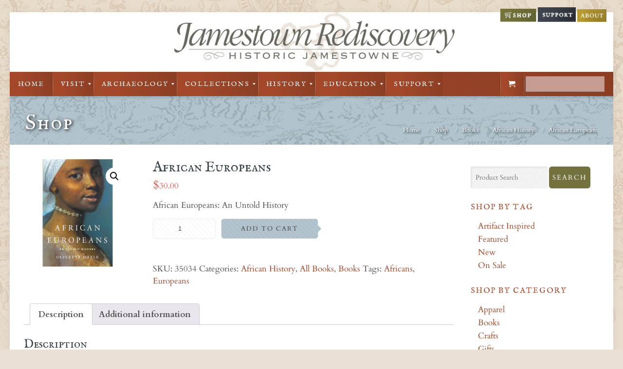

--- FILE ---
content_type: text/html; charset=UTF-8
request_url: https://historicjamestowne.org/shop/books/african-history/african-europeans/
body_size: 39227
content:
<!DOCTYPE html>
<!--[if lt IE 7 ]><html class="ie ie6" lang="en"> <![endif]-->
<!--[if IE 7 ]><html class="ie ie7" lang="en"> <![endif]-->
<!--[if IE 8 ]><html class="ie ie8" lang="en"> <![endif]-->
<!--[if (gte IE 9)|!(IE)]><!--><html lang="en-US"> <!--<![endif]-->

<!-- head -->
<head>

<!-- meta -->
<meta charset="UTF-8" />
<meta http-equiv="x-ua-compatible" content="IE=edge" >
<meta name="viewport" content="width=device-width, initial-scale=1, maximum-scale=1">
<title>African Europeans | Historic Jamestowne</title>

<meta name="description" content="Visit the real thing at Historic Jamestowne, explore the actual location and active archaeological dig, Jamestown Rediscovery, home of the first successful English settlement." />
<script>
  (function(i,s,o,g,r,a,m){i['GoogleAnalyticsObject']=r;i[r]=i[r]||function(){
  (i[r].q=i[r].q||[]).push(arguments)},i[r].l=1*new Date();a=s.createElement(o),
  m=s.getElementsByTagName(o)[0];a.async=1;a.src=g;m.parentNode.insertBefore(a,m)
  })(window,document,'script','//www.google-analytics.com/analytics.js','ga');

  ga('create', 'UA-60914738-1', 'auto');
  ga('send', 'pageview');

</script>
<link rel="shortcut icon" href="https://historicjamestowne.org/wp-content/uploads/zuniga.png" type="image/x-icon" />

<!-- wp_head() -->
<script type="text/template" id="freeze-table-template">
  <div class="frzTbl antiscroll-wrap frzTbl--scrolled-to-left-edge">
    <div class="frzTbl-scroll-overlay antiscroll-inner">
        <div class="frzTbl-scroll-overlay__inner"></div>
    </div>
    <div class="frzTbl-content-wrapper">

        <!-- sticky outer heading -->
        <div class="frzTbl-fixed-heading-wrapper-outer">          
          <div class="frzTbl-fixed-heading-wrapper">
            <div class="frzTbl-fixed-heading-wrapper__inner">
              {{heading}}
            </div>    
          </div>
        </div>

        <!-- column shadows -->
        <div class="frzTbl-frozen-columns-wrapper">
          <!-- left -->
          <div class="frzTbl-frozen-columns-wrapper__columns frzTbl-frozen-columns-wrapper__columns--left {{hide-left-column}}"></div>
          <!-- right -->            
          <div class="frzTbl-frozen-columns-wrapper__columns frzTbl-frozen-columns-wrapper__columns--right {{hide-right-column}}"></div>
        </div>

        <!-- table -->
        <div class="frzTbl-table-wrapper">
          <div class="frzTbl-table-wrapper__inner">
            <div class="frzTbl-table-placeholder"></div>
          </div>
        </div>

    </div>
  </div>
</script><script type="text/template" id="tmpl-wcpt-product-form-loading-modal">
  <div class="wcpt-modal wcpt-product-form-loading-modal" data-wcpt-product-id="{{{ data.product_id }}}">
    <div class="wcpt-modal-content">
      <div class="wcpt-close-modal">
        <!-- close 'x' icon svg -->
        <span class="wcpt-icon wcpt-icon-x wcpt-close-modal-icon">
          <svg xmlns="http://www.w3.org/2000/svg" width="24" height="24" viewBox="0 0 24 24" fill="none" stroke="currentColor" stroke-width="2" stroke-linecap="round" stroke-linejoin="round" class="feather feather-x"><line x1="18" y1="6" x2="6" y2="18"></line><line x1="6" y1="6" x2="18" y2="18"></line>
          </svg>
        </span>
      </div>
      <span class="wcpt-product-form-loading-text">
        <i class="wcpt-ajax-badge">
          <!-- ajax loading icon svg -->
          <svg xmlns="http://www.w3.org/2000/svg" width="24" height="24" viewBox="0 0 24 24" fill="none" stroke="currentColor" stroke-width="2" stroke-linecap="round" stroke-linejoin="round" class="feather feather-loader" color="#384047">
            <line x1="12" y1="2" x2="12" y2="6"></line><line x1="12" y1="18" x2="12" y2="22"></line><line x1="4.93" y1="4.93" x2="7.76" y2="7.76"></line><line x1="16.24" y1="16.24" x2="19.07" y2="19.07"></line><line x1="2" y1="12" x2="6" y2="12"></line><line x1="18" y1="12" x2="22" y2="12"></line><line x1="4.93" y1="19.07" x2="7.76" y2="16.24"></line><line x1="16.24" y1="7.76" x2="19.07" y2="4.93"></line>
          </svg>
        </i>

        Loading&hellip;      </span>
    </div>
  </div>
</script>
<script type="text/template" id="tmpl-wcpt-cart-checkbox-trigger">
	<div 
		class="wcpt-cart-checkbox-trigger"
		data-wcpt-redirect-url=""
	>
		<style media="screen">
	@media(min-width:1200px){
		.wcpt-cart-checkbox-trigger {
			display: inline-block;
					}
	}
	@media(max-width:1100px){
		.wcpt-cart-checkbox-trigger {
			display: inline-block;
		}
	}

	.wcpt-cart-checkbox-trigger {
		background-color : #4CAF50; border-color : rgba(0, 0, 0, .1); color : rgba(255, 255, 255); 	}

</style>
		<span class="wcpt-icon wcpt-icon-shopping-bag wcpt-cart-checkbox-trigger__shopping-icon "   ><svg xmlns="http://www.w3.org/2000/svg" width="24" height="24" viewBox="0 0 24 24" fill="none" stroke="currentColor" stroke-width="2" stroke-linecap="round" stroke-linejoin="round" class="feather feather-shopping-bag"><path d="M6 2L3 6v14a2 2 0 0 0 2 2h14a2 2 0 0 0 2-2V6l-3-4z"></path><line x1="3" y1="6" x2="21" y2="6"></line><path d="M16 10a4 4 0 0 1-8 0"></path></svg></span>		<span class="wcpt-cart-checkbox-trigger__text">Add selected (<span class="wcpt-total-selected"></span>) to cart</span>
		<span class="wcpt-cart-checkbox-trigger__close">✕</span>
	</div>
</script><script>
//<![CDATA[
window.mfn_slider_vertical	= { autoplay:0 	};
window.mfn_slider_portfolio 	= { autoPlay:0 };
//]]>
</script>
<meta name='robots' content='max-image-preview:large' />
<link rel='dns-prefetch' href='//fonts.googleapis.com' />
<link rel="alternate" type="application/rss+xml" title="Historic Jamestowne &raquo; Feed" href="https://historicjamestowne.org/feed/" />
<link rel="alternate" type="application/rss+xml" title="Historic Jamestowne &raquo; Comments Feed" href="https://historicjamestowne.org/comments/feed/" />
		<!-- This site uses the Google Analytics by MonsterInsights plugin v9.1.0 - Using Analytics tracking - https://www.monsterinsights.com/ -->
							<script src="//www.googletagmanager.com/gtag/js?id=G-FS65KJJ9MB"  data-cfasync="false" data-wpfc-render="false" type="text/javascript" async></script>
			<script data-cfasync="false" data-wpfc-render="false" type="text/javascript">
				var mi_version = '9.1.0';
				var mi_track_user = true;
				var mi_no_track_reason = '';
								var MonsterInsightsDefaultLocations = {"page_location":"https:\/\/historicjamestowne.org\/shop\/books\/african-history\/african-europeans\/"};
				if ( typeof MonsterInsightsPrivacyGuardFilter === 'function' ) {
					var MonsterInsightsLocations = (typeof MonsterInsightsExcludeQuery === 'object') ? MonsterInsightsPrivacyGuardFilter( MonsterInsightsExcludeQuery ) : MonsterInsightsPrivacyGuardFilter( MonsterInsightsDefaultLocations );
				} else {
					var MonsterInsightsLocations = (typeof MonsterInsightsExcludeQuery === 'object') ? MonsterInsightsExcludeQuery : MonsterInsightsDefaultLocations;
				}

								var disableStrs = [
										'ga-disable-G-FS65KJJ9MB',
									];

				/* Function to detect opted out users */
				function __gtagTrackerIsOptedOut() {
					for (var index = 0; index < disableStrs.length; index++) {
						if (document.cookie.indexOf(disableStrs[index] + '=true') > -1) {
							return true;
						}
					}

					return false;
				}

				/* Disable tracking if the opt-out cookie exists. */
				if (__gtagTrackerIsOptedOut()) {
					for (var index = 0; index < disableStrs.length; index++) {
						window[disableStrs[index]] = true;
					}
				}

				/* Opt-out function */
				function __gtagTrackerOptout() {
					for (var index = 0; index < disableStrs.length; index++) {
						document.cookie = disableStrs[index] + '=true; expires=Thu, 31 Dec 2099 23:59:59 UTC; path=/';
						window[disableStrs[index]] = true;
					}
				}

				if ('undefined' === typeof gaOptout) {
					function gaOptout() {
						__gtagTrackerOptout();
					}
				}
								window.dataLayer = window.dataLayer || [];

				window.MonsterInsightsDualTracker = {
					helpers: {},
					trackers: {},
				};
				if (mi_track_user) {
					function __gtagDataLayer() {
						dataLayer.push(arguments);
					}

					function __gtagTracker(type, name, parameters) {
						if (!parameters) {
							parameters = {};
						}

						if (parameters.send_to) {
							__gtagDataLayer.apply(null, arguments);
							return;
						}

						if (type === 'event') {
														parameters.send_to = monsterinsights_frontend.v4_id;
							var hookName = name;
							if (typeof parameters['event_category'] !== 'undefined') {
								hookName = parameters['event_category'] + ':' + name;
							}

							if (typeof MonsterInsightsDualTracker.trackers[hookName] !== 'undefined') {
								MonsterInsightsDualTracker.trackers[hookName](parameters);
							} else {
								__gtagDataLayer('event', name, parameters);
							}
							
						} else {
							__gtagDataLayer.apply(null, arguments);
						}
					}

					__gtagTracker('js', new Date());
					__gtagTracker('set', {
						'developer_id.dZGIzZG': true,
											});
					if ( MonsterInsightsLocations.page_location ) {
						__gtagTracker('set', MonsterInsightsLocations);
					}
										__gtagTracker('config', 'G-FS65KJJ9MB', {"forceSSL":"true","link_attribution":"true"} );
															window.gtag = __gtagTracker;										(function () {
						/* https://developers.google.com/analytics/devguides/collection/analyticsjs/ */
						/* ga and __gaTracker compatibility shim. */
						var noopfn = function () {
							return null;
						};
						var newtracker = function () {
							return new Tracker();
						};
						var Tracker = function () {
							return null;
						};
						var p = Tracker.prototype;
						p.get = noopfn;
						p.set = noopfn;
						p.send = function () {
							var args = Array.prototype.slice.call(arguments);
							args.unshift('send');
							__gaTracker.apply(null, args);
						};
						var __gaTracker = function () {
							var len = arguments.length;
							if (len === 0) {
								return;
							}
							var f = arguments[len - 1];
							if (typeof f !== 'object' || f === null || typeof f.hitCallback !== 'function') {
								if ('send' === arguments[0]) {
									var hitConverted, hitObject = false, action;
									if ('event' === arguments[1]) {
										if ('undefined' !== typeof arguments[3]) {
											hitObject = {
												'eventAction': arguments[3],
												'eventCategory': arguments[2],
												'eventLabel': arguments[4],
												'value': arguments[5] ? arguments[5] : 1,
											}
										}
									}
									if ('pageview' === arguments[1]) {
										if ('undefined' !== typeof arguments[2]) {
											hitObject = {
												'eventAction': 'page_view',
												'page_path': arguments[2],
											}
										}
									}
									if (typeof arguments[2] === 'object') {
										hitObject = arguments[2];
									}
									if (typeof arguments[5] === 'object') {
										Object.assign(hitObject, arguments[5]);
									}
									if ('undefined' !== typeof arguments[1].hitType) {
										hitObject = arguments[1];
										if ('pageview' === hitObject.hitType) {
											hitObject.eventAction = 'page_view';
										}
									}
									if (hitObject) {
										action = 'timing' === arguments[1].hitType ? 'timing_complete' : hitObject.eventAction;
										hitConverted = mapArgs(hitObject);
										__gtagTracker('event', action, hitConverted);
									}
								}
								return;
							}

							function mapArgs(args) {
								var arg, hit = {};
								var gaMap = {
									'eventCategory': 'event_category',
									'eventAction': 'event_action',
									'eventLabel': 'event_label',
									'eventValue': 'event_value',
									'nonInteraction': 'non_interaction',
									'timingCategory': 'event_category',
									'timingVar': 'name',
									'timingValue': 'value',
									'timingLabel': 'event_label',
									'page': 'page_path',
									'location': 'page_location',
									'title': 'page_title',
									'referrer' : 'page_referrer',
								};
								for (arg in args) {
																		if (!(!args.hasOwnProperty(arg) || !gaMap.hasOwnProperty(arg))) {
										hit[gaMap[arg]] = args[arg];
									} else {
										hit[arg] = args[arg];
									}
								}
								return hit;
							}

							try {
								f.hitCallback();
							} catch (ex) {
							}
						};
						__gaTracker.create = newtracker;
						__gaTracker.getByName = newtracker;
						__gaTracker.getAll = function () {
							return [];
						};
						__gaTracker.remove = noopfn;
						__gaTracker.loaded = true;
						window['__gaTracker'] = __gaTracker;
					})();
									} else {
										console.log("");
					(function () {
						function __gtagTracker() {
							return null;
						}

						window['__gtagTracker'] = __gtagTracker;
						window['gtag'] = __gtagTracker;
					})();
									}
			</script>
				<!-- / Google Analytics by MonsterInsights -->
		<script type="text/javascript">
/* <![CDATA[ */
window._wpemojiSettings = {"baseUrl":"https:\/\/s.w.org\/images\/core\/emoji\/15.0.3\/72x72\/","ext":".png","svgUrl":"https:\/\/s.w.org\/images\/core\/emoji\/15.0.3\/svg\/","svgExt":".svg","source":{"concatemoji":"https:\/\/historicjamestowne.org\/wp-includes\/js\/wp-emoji-release.min.js?ver=6.6.4"}};
/*! This file is auto-generated */
!function(i,n){var o,s,e;function c(e){try{var t={supportTests:e,timestamp:(new Date).valueOf()};sessionStorage.setItem(o,JSON.stringify(t))}catch(e){}}function p(e,t,n){e.clearRect(0,0,e.canvas.width,e.canvas.height),e.fillText(t,0,0);var t=new Uint32Array(e.getImageData(0,0,e.canvas.width,e.canvas.height).data),r=(e.clearRect(0,0,e.canvas.width,e.canvas.height),e.fillText(n,0,0),new Uint32Array(e.getImageData(0,0,e.canvas.width,e.canvas.height).data));return t.every(function(e,t){return e===r[t]})}function u(e,t,n){switch(t){case"flag":return n(e,"\ud83c\udff3\ufe0f\u200d\u26a7\ufe0f","\ud83c\udff3\ufe0f\u200b\u26a7\ufe0f")?!1:!n(e,"\ud83c\uddfa\ud83c\uddf3","\ud83c\uddfa\u200b\ud83c\uddf3")&&!n(e,"\ud83c\udff4\udb40\udc67\udb40\udc62\udb40\udc65\udb40\udc6e\udb40\udc67\udb40\udc7f","\ud83c\udff4\u200b\udb40\udc67\u200b\udb40\udc62\u200b\udb40\udc65\u200b\udb40\udc6e\u200b\udb40\udc67\u200b\udb40\udc7f");case"emoji":return!n(e,"\ud83d\udc26\u200d\u2b1b","\ud83d\udc26\u200b\u2b1b")}return!1}function f(e,t,n){var r="undefined"!=typeof WorkerGlobalScope&&self instanceof WorkerGlobalScope?new OffscreenCanvas(300,150):i.createElement("canvas"),a=r.getContext("2d",{willReadFrequently:!0}),o=(a.textBaseline="top",a.font="600 32px Arial",{});return e.forEach(function(e){o[e]=t(a,e,n)}),o}function t(e){var t=i.createElement("script");t.src=e,t.defer=!0,i.head.appendChild(t)}"undefined"!=typeof Promise&&(o="wpEmojiSettingsSupports",s=["flag","emoji"],n.supports={everything:!0,everythingExceptFlag:!0},e=new Promise(function(e){i.addEventListener("DOMContentLoaded",e,{once:!0})}),new Promise(function(t){var n=function(){try{var e=JSON.parse(sessionStorage.getItem(o));if("object"==typeof e&&"number"==typeof e.timestamp&&(new Date).valueOf()<e.timestamp+604800&&"object"==typeof e.supportTests)return e.supportTests}catch(e){}return null}();if(!n){if("undefined"!=typeof Worker&&"undefined"!=typeof OffscreenCanvas&&"undefined"!=typeof URL&&URL.createObjectURL&&"undefined"!=typeof Blob)try{var e="postMessage("+f.toString()+"("+[JSON.stringify(s),u.toString(),p.toString()].join(",")+"));",r=new Blob([e],{type:"text/javascript"}),a=new Worker(URL.createObjectURL(r),{name:"wpTestEmojiSupports"});return void(a.onmessage=function(e){c(n=e.data),a.terminate(),t(n)})}catch(e){}c(n=f(s,u,p))}t(n)}).then(function(e){for(var t in e)n.supports[t]=e[t],n.supports.everything=n.supports.everything&&n.supports[t],"flag"!==t&&(n.supports.everythingExceptFlag=n.supports.everythingExceptFlag&&n.supports[t]);n.supports.everythingExceptFlag=n.supports.everythingExceptFlag&&!n.supports.flag,n.DOMReady=!1,n.readyCallback=function(){n.DOMReady=!0}}).then(function(){return e}).then(function(){var e;n.supports.everything||(n.readyCallback(),(e=n.source||{}).concatemoji?t(e.concatemoji):e.wpemoji&&e.twemoji&&(t(e.twemoji),t(e.wpemoji)))}))}((window,document),window._wpemojiSettings);
/* ]]> */
</script>
<link rel='stylesheet' id='wc-authorize-net-cim-credit-card-checkout-block-css' href='https://historicjamestowne.org/wp-content/plugins/woocommerce-gateway-authorize-net-cim/assets/css/blocks/wc-authorize-net-cim-checkout-block.css?ver=3.10.7' type='text/css' media='all' />
<link rel='stylesheet' id='wc-authorize-net-cim-echeck-checkout-block-css' href='https://historicjamestowne.org/wp-content/plugins/woocommerce-gateway-authorize-net-cim/assets/css/blocks/wc-authorize-net-cim-checkout-block.css?ver=3.10.7' type='text/css' media='all' />
<style id='wp-emoji-styles-inline-css' type='text/css'>

	img.wp-smiley, img.emoji {
		display: inline !important;
		border: none !important;
		box-shadow: none !important;
		height: 1em !important;
		width: 1em !important;
		margin: 0 0.07em !important;
		vertical-align: -0.1em !important;
		background: none !important;
		padding: 0 !important;
	}
</style>
<link rel='stylesheet' id='wp-block-library-css' href='https://historicjamestowne.org/wp-includes/css/dist/block-library/style.min.css?ver=6.6.4' type='text/css' media='all' />
<link rel='stylesheet' id='selectize-css' href='https://historicjamestowne.org/wp-content/plugins/woocommerce-product-search/css/selectize/selectize.min.css?ver=6.0.1' type='text/css' media='all' />
<link rel='stylesheet' id='wps-price-slider-css' href='https://historicjamestowne.org/wp-content/plugins/woocommerce-product-search/css/price-slider.min.css?ver=6.0.1' type='text/css' media='all' />
<link rel='stylesheet' id='product-search-css' href='https://historicjamestowne.org/wp-content/plugins/woocommerce-product-search/css/product-search.min.css?ver=6.0.1' type='text/css' media='all' />
<style id='classic-theme-styles-inline-css' type='text/css'>
/*! This file is auto-generated */
.wp-block-button__link{color:#fff;background-color:#32373c;border-radius:9999px;box-shadow:none;text-decoration:none;padding:calc(.667em + 2px) calc(1.333em + 2px);font-size:1.125em}.wp-block-file__button{background:#32373c;color:#fff;text-decoration:none}
</style>
<style id='global-styles-inline-css' type='text/css'>
:root{--wp--preset--aspect-ratio--square: 1;--wp--preset--aspect-ratio--4-3: 4/3;--wp--preset--aspect-ratio--3-4: 3/4;--wp--preset--aspect-ratio--3-2: 3/2;--wp--preset--aspect-ratio--2-3: 2/3;--wp--preset--aspect-ratio--16-9: 16/9;--wp--preset--aspect-ratio--9-16: 9/16;--wp--preset--color--black: #000000;--wp--preset--color--cyan-bluish-gray: #abb8c3;--wp--preset--color--white: #ffffff;--wp--preset--color--pale-pink: #f78da7;--wp--preset--color--vivid-red: #cf2e2e;--wp--preset--color--luminous-vivid-orange: #ff6900;--wp--preset--color--luminous-vivid-amber: #fcb900;--wp--preset--color--light-green-cyan: #7bdcb5;--wp--preset--color--vivid-green-cyan: #00d084;--wp--preset--color--pale-cyan-blue: #8ed1fc;--wp--preset--color--vivid-cyan-blue: #0693e3;--wp--preset--color--vivid-purple: #9b51e0;--wp--preset--gradient--vivid-cyan-blue-to-vivid-purple: linear-gradient(135deg,rgba(6,147,227,1) 0%,rgb(155,81,224) 100%);--wp--preset--gradient--light-green-cyan-to-vivid-green-cyan: linear-gradient(135deg,rgb(122,220,180) 0%,rgb(0,208,130) 100%);--wp--preset--gradient--luminous-vivid-amber-to-luminous-vivid-orange: linear-gradient(135deg,rgba(252,185,0,1) 0%,rgba(255,105,0,1) 100%);--wp--preset--gradient--luminous-vivid-orange-to-vivid-red: linear-gradient(135deg,rgba(255,105,0,1) 0%,rgb(207,46,46) 100%);--wp--preset--gradient--very-light-gray-to-cyan-bluish-gray: linear-gradient(135deg,rgb(238,238,238) 0%,rgb(169,184,195) 100%);--wp--preset--gradient--cool-to-warm-spectrum: linear-gradient(135deg,rgb(74,234,220) 0%,rgb(151,120,209) 20%,rgb(207,42,186) 40%,rgb(238,44,130) 60%,rgb(251,105,98) 80%,rgb(254,248,76) 100%);--wp--preset--gradient--blush-light-purple: linear-gradient(135deg,rgb(255,206,236) 0%,rgb(152,150,240) 100%);--wp--preset--gradient--blush-bordeaux: linear-gradient(135deg,rgb(254,205,165) 0%,rgb(254,45,45) 50%,rgb(107,0,62) 100%);--wp--preset--gradient--luminous-dusk: linear-gradient(135deg,rgb(255,203,112) 0%,rgb(199,81,192) 50%,rgb(65,88,208) 100%);--wp--preset--gradient--pale-ocean: linear-gradient(135deg,rgb(255,245,203) 0%,rgb(182,227,212) 50%,rgb(51,167,181) 100%);--wp--preset--gradient--electric-grass: linear-gradient(135deg,rgb(202,248,128) 0%,rgb(113,206,126) 100%);--wp--preset--gradient--midnight: linear-gradient(135deg,rgb(2,3,129) 0%,rgb(40,116,252) 100%);--wp--preset--font-size--small: 13px;--wp--preset--font-size--medium: 20px;--wp--preset--font-size--large: 36px;--wp--preset--font-size--x-large: 42px;--wp--preset--font-family--inter: "Inter", sans-serif;--wp--preset--font-family--cardo: Cardo;--wp--preset--spacing--20: 0.44rem;--wp--preset--spacing--30: 0.67rem;--wp--preset--spacing--40: 1rem;--wp--preset--spacing--50: 1.5rem;--wp--preset--spacing--60: 2.25rem;--wp--preset--spacing--70: 3.38rem;--wp--preset--spacing--80: 5.06rem;--wp--preset--shadow--natural: 6px 6px 9px rgba(0, 0, 0, 0.2);--wp--preset--shadow--deep: 12px 12px 50px rgba(0, 0, 0, 0.4);--wp--preset--shadow--sharp: 6px 6px 0px rgba(0, 0, 0, 0.2);--wp--preset--shadow--outlined: 6px 6px 0px -3px rgba(255, 255, 255, 1), 6px 6px rgba(0, 0, 0, 1);--wp--preset--shadow--crisp: 6px 6px 0px rgba(0, 0, 0, 1);}:where(.is-layout-flex){gap: 0.5em;}:where(.is-layout-grid){gap: 0.5em;}body .is-layout-flex{display: flex;}.is-layout-flex{flex-wrap: wrap;align-items: center;}.is-layout-flex > :is(*, div){margin: 0;}body .is-layout-grid{display: grid;}.is-layout-grid > :is(*, div){margin: 0;}:where(.wp-block-columns.is-layout-flex){gap: 2em;}:where(.wp-block-columns.is-layout-grid){gap: 2em;}:where(.wp-block-post-template.is-layout-flex){gap: 1.25em;}:where(.wp-block-post-template.is-layout-grid){gap: 1.25em;}.has-black-color{color: var(--wp--preset--color--black) !important;}.has-cyan-bluish-gray-color{color: var(--wp--preset--color--cyan-bluish-gray) !important;}.has-white-color{color: var(--wp--preset--color--white) !important;}.has-pale-pink-color{color: var(--wp--preset--color--pale-pink) !important;}.has-vivid-red-color{color: var(--wp--preset--color--vivid-red) !important;}.has-luminous-vivid-orange-color{color: var(--wp--preset--color--luminous-vivid-orange) !important;}.has-luminous-vivid-amber-color{color: var(--wp--preset--color--luminous-vivid-amber) !important;}.has-light-green-cyan-color{color: var(--wp--preset--color--light-green-cyan) !important;}.has-vivid-green-cyan-color{color: var(--wp--preset--color--vivid-green-cyan) !important;}.has-pale-cyan-blue-color{color: var(--wp--preset--color--pale-cyan-blue) !important;}.has-vivid-cyan-blue-color{color: var(--wp--preset--color--vivid-cyan-blue) !important;}.has-vivid-purple-color{color: var(--wp--preset--color--vivid-purple) !important;}.has-black-background-color{background-color: var(--wp--preset--color--black) !important;}.has-cyan-bluish-gray-background-color{background-color: var(--wp--preset--color--cyan-bluish-gray) !important;}.has-white-background-color{background-color: var(--wp--preset--color--white) !important;}.has-pale-pink-background-color{background-color: var(--wp--preset--color--pale-pink) !important;}.has-vivid-red-background-color{background-color: var(--wp--preset--color--vivid-red) !important;}.has-luminous-vivid-orange-background-color{background-color: var(--wp--preset--color--luminous-vivid-orange) !important;}.has-luminous-vivid-amber-background-color{background-color: var(--wp--preset--color--luminous-vivid-amber) !important;}.has-light-green-cyan-background-color{background-color: var(--wp--preset--color--light-green-cyan) !important;}.has-vivid-green-cyan-background-color{background-color: var(--wp--preset--color--vivid-green-cyan) !important;}.has-pale-cyan-blue-background-color{background-color: var(--wp--preset--color--pale-cyan-blue) !important;}.has-vivid-cyan-blue-background-color{background-color: var(--wp--preset--color--vivid-cyan-blue) !important;}.has-vivid-purple-background-color{background-color: var(--wp--preset--color--vivid-purple) !important;}.has-black-border-color{border-color: var(--wp--preset--color--black) !important;}.has-cyan-bluish-gray-border-color{border-color: var(--wp--preset--color--cyan-bluish-gray) !important;}.has-white-border-color{border-color: var(--wp--preset--color--white) !important;}.has-pale-pink-border-color{border-color: var(--wp--preset--color--pale-pink) !important;}.has-vivid-red-border-color{border-color: var(--wp--preset--color--vivid-red) !important;}.has-luminous-vivid-orange-border-color{border-color: var(--wp--preset--color--luminous-vivid-orange) !important;}.has-luminous-vivid-amber-border-color{border-color: var(--wp--preset--color--luminous-vivid-amber) !important;}.has-light-green-cyan-border-color{border-color: var(--wp--preset--color--light-green-cyan) !important;}.has-vivid-green-cyan-border-color{border-color: var(--wp--preset--color--vivid-green-cyan) !important;}.has-pale-cyan-blue-border-color{border-color: var(--wp--preset--color--pale-cyan-blue) !important;}.has-vivid-cyan-blue-border-color{border-color: var(--wp--preset--color--vivid-cyan-blue) !important;}.has-vivid-purple-border-color{border-color: var(--wp--preset--color--vivid-purple) !important;}.has-vivid-cyan-blue-to-vivid-purple-gradient-background{background: var(--wp--preset--gradient--vivid-cyan-blue-to-vivid-purple) !important;}.has-light-green-cyan-to-vivid-green-cyan-gradient-background{background: var(--wp--preset--gradient--light-green-cyan-to-vivid-green-cyan) !important;}.has-luminous-vivid-amber-to-luminous-vivid-orange-gradient-background{background: var(--wp--preset--gradient--luminous-vivid-amber-to-luminous-vivid-orange) !important;}.has-luminous-vivid-orange-to-vivid-red-gradient-background{background: var(--wp--preset--gradient--luminous-vivid-orange-to-vivid-red) !important;}.has-very-light-gray-to-cyan-bluish-gray-gradient-background{background: var(--wp--preset--gradient--very-light-gray-to-cyan-bluish-gray) !important;}.has-cool-to-warm-spectrum-gradient-background{background: var(--wp--preset--gradient--cool-to-warm-spectrum) !important;}.has-blush-light-purple-gradient-background{background: var(--wp--preset--gradient--blush-light-purple) !important;}.has-blush-bordeaux-gradient-background{background: var(--wp--preset--gradient--blush-bordeaux) !important;}.has-luminous-dusk-gradient-background{background: var(--wp--preset--gradient--luminous-dusk) !important;}.has-pale-ocean-gradient-background{background: var(--wp--preset--gradient--pale-ocean) !important;}.has-electric-grass-gradient-background{background: var(--wp--preset--gradient--electric-grass) !important;}.has-midnight-gradient-background{background: var(--wp--preset--gradient--midnight) !important;}.has-small-font-size{font-size: var(--wp--preset--font-size--small) !important;}.has-medium-font-size{font-size: var(--wp--preset--font-size--medium) !important;}.has-large-font-size{font-size: var(--wp--preset--font-size--large) !important;}.has-x-large-font-size{font-size: var(--wp--preset--font-size--x-large) !important;}
:where(.wp-block-post-template.is-layout-flex){gap: 1.25em;}:where(.wp-block-post-template.is-layout-grid){gap: 1.25em;}
:where(.wp-block-columns.is-layout-flex){gap: 2em;}:where(.wp-block-columns.is-layout-grid){gap: 2em;}
:root :where(.wp-block-pullquote){font-size: 1.5em;line-height: 1.6;}
</style>
<link rel='stylesheet' id='titan-adminbar-styles-css' href='https://historicjamestowne.org/wp-content/plugins/anti-spam/assets/css/admin-bar.css?ver=7.3.8' type='text/css' media='all' />
<link rel='stylesheet' id='contact-form-7-css' href='https://historicjamestowne.org/wp-content/plugins/contact-form-7/includes/css/styles.css?ver=5.9.8' type='text/css' media='all' />
<link rel='stylesheet' id='events-manager-css' href='https://historicjamestowne.org/wp-content/plugins/events-manager/includes/css/events-manager.min.css?ver=6.6.1' type='text/css' media='all' />
<style id='events-manager-inline-css' type='text/css'>
body .em { --font-family : inherit; --font-weight : inherit; --font-size : 1em; --line-height : inherit; }
</style>
<link rel='stylesheet' id='modal-window-css' href='https://historicjamestowne.org/wp-content/plugins/modal-window/public/assets/css/modal-min.css?ver=6.1' type='text/css' media='all' />
<link rel='stylesheet' id='tp_twitter_plugin_css-css' href='https://historicjamestowne.org/wp-content/plugins/recent-tweets-widget/tp_twitter_plugin.css?ver=1.0' type='text/css' media='screen' />
<link rel='stylesheet' id='antiscroll-css' href='https://historicjamestowne.org/wp-content/plugins/wc-product-table-pro/assets/antiscroll/css.min.css?ver=3.8.5' type='text/css' media='all' />
<link rel='stylesheet' id='freeze_table-css' href='https://historicjamestowne.org/wp-content/plugins/wc-product-table-pro/assets/freeze_table_v2/css.min.css?ver=3.8.5' type='text/css' media='all' />
<link rel='stylesheet' id='photoswipe-css' href='https://historicjamestowne.org/wp-content/plugins/woocommerce/assets/css/photoswipe/photoswipe.min.css?ver=3.8.5' type='text/css' media='all' />
<link rel='stylesheet' id='photoswipe-default-skin-css' href='https://historicjamestowne.org/wp-content/plugins/woocommerce/assets/css/photoswipe/default-skin/default-skin.min.css?ver=3.8.5' type='text/css' media='all' />
<link rel='stylesheet' id='multirange-css' href='https://historicjamestowne.org/wp-content/plugins/wc-product-table-pro/assets/multirange/css.min.css?ver=3.8.5' type='text/css' media='all' />
<link rel='stylesheet' id='wcpt-css' href='https://historicjamestowne.org/wp-content/plugins/wc-product-table-pro/assets/css.min.css?ver=3.8.5' type='text/css' media='all' />
<style id='wcpt-inline-css' type='text/css'>

    .mejs-button>button {
      background: transparent url(https://historicjamestowne.org/wp-includes/js/mediaelement/mejs-controls.svg) !important;
    }
    .mejs-mute>button {
      background-position: -60px 0 !important;
    }    
    .mejs-unmute>button {
      background-position: -40px 0 !important;
    }    
    .mejs-pause>button {
      background-position: -20px 0 !important;
    }    
  
</style>
<link rel='stylesheet' id='mediaelement-css' href='https://historicjamestowne.org/wp-includes/js/mediaelement/mediaelementplayer-legacy.min.css?ver=4.2.17' type='text/css' media='all' />
<link rel='stylesheet' id='wp-mediaelement-css' href='https://historicjamestowne.org/wp-includes/js/mediaelement/wp-mediaelement.min.css?ver=6.6.4' type='text/css' media='all' />
<link rel='stylesheet' id='pac-styles-css' href='https://historicjamestowne.org/wp-content/plugins/woocommerce-product-archive-customiser/assets/css/pac.css?ver=6.6.4' type='text/css' media='all' />
<link rel='stylesheet' id='pac-layout-styles-css' href='https://historicjamestowne.org/wp-content/plugins/woocommerce-product-archive-customiser/assets/css/layout.css?ver=6.6.4' type='text/css' media='only screen and (min-width: 768px)' />
<link rel='stylesheet' id='woocommerce-layout-css' href='https://historicjamestowne.org/wp-content/plugins/woocommerce/assets/css/woocommerce-layout.css?ver=9.3.5' type='text/css' media='all' />
<link rel='stylesheet' id='woocommerce-smallscreen-css' href='https://historicjamestowne.org/wp-content/plugins/woocommerce/assets/css/woocommerce-smallscreen.css?ver=9.3.5' type='text/css' media='only screen and (max-width: 768px)' />
<link rel='stylesheet' id='woocommerce-general-css' href='https://historicjamestowne.org/wp-content/plugins/woocommerce/assets/css/woocommerce.css?ver=9.3.5' type='text/css' media='all' />
<style id='woocommerce-inline-inline-css' type='text/css'>
.woocommerce form .form-row .required { visibility: visible; }
</style>
<style id='highcharts-custom-styles-inline-css' type='text/css'>

    div[class^='highstock_'],
    .highcharts-root,
    .highcharts-container {
        overflow: visible !important;
    }
</style>
<link rel='stylesheet' id='sv-wc-payment-gateway-payment-form-v5_12_6-css' href='https://historicjamestowne.org/wp-content/plugins/woocommerce-gateway-authorize-net-cim/vendor/skyverge/wc-plugin-framework/woocommerce/payment-gateway/assets/css/frontend/sv-wc-payment-gateway-payment-form.min.css?ver=5.12.6' type='text/css' media='all' />
<link rel='stylesheet' id='mm_icomoon-css' href='https://historicjamestowne.org/wp-content/plugins/mega_main_menu/framework/src/css/icomoon.css?ver=2.1.2' type='text/css' media='all' />
<link rel='stylesheet' id='mmm_mega_main_menu-css' href='https://historicjamestowne.org/wp-content/plugins/mega_main_menu/src/css/cache.skin.css?ver=1602184370' type='text/css' media='all' />
<link rel='stylesheet' id='style-css' href='https://historicjamestowne.org/wp-content/themes/jamestowne/style.css?ver=1.9.8' type='text/css' media='all' />
<link rel='stylesheet' id='prettyPhoto-css' href='https://historicjamestowne.org/wp-content/themes/brandon/css/prettyPhoto.css?ver=1.9.8' type='text/css' media='all' />
<link rel='stylesheet' id='owl-carousel-css' href='https://historicjamestowne.org/wp-content/themes/brandon/js/owl-carousel/owl.carousel.css?ver=1.9.8' type='text/css' media='all' />
<link rel='stylesheet' id='owl-theme-css' href='https://historicjamestowne.org/wp-content/themes/brandon/js/owl-carousel/owl.theme.css?ver=1.9.8' type='text/css' media='all' />
<link rel='stylesheet' id='jquery-ui-css' href='https://historicjamestowne.org/wp-content/themes/brandon/css/ui/jquery.ui.all.css?ver=1.9.8' type='text/css' media='all' />
<link rel='stylesheet' id='responsive-css' href='https://historicjamestowne.org/wp-content/themes/brandon/css/responsive.css?ver=1.9.8' type='text/css' media='all' />
<link rel='stylesheet' id='images-green-css' href='https://historicjamestowne.org/wp-content/themes/brandon/css/skins/red/images.css?ver=1.9.8' type='text/css' media='all' />
<link rel='stylesheet' id='style-colors-php-css' href='https://historicjamestowne.org/wp-content/themes/brandon/style-colors.php?ver=1.9.8' type='text/css' media='all' />
<link rel='stylesheet' id='style-php-css' href='https://historicjamestowne.org/wp-content/themes/brandon/style.php?ver=1.9.8' type='text/css' media='all' />
<link rel='stylesheet' id='Cardo-css' href='https://fonts.googleapis.com/css?family=Cardo%3A100%2C300%2C400%2C400italic%2C700&#038;ver=6.6.4' type='text/css' media='all' />
<link rel='stylesheet' id='IM+Fell+English+SC-css' href='https://fonts.googleapis.com/css?family=IM+Fell+English+SC%3A100%2C300%2C400%2C400italic%2C700&#038;ver=6.6.4' type='text/css' media='all' />
<link rel='stylesheet' id='Varela-css' href='https://fonts.googleapis.com/css?family=Exo%3A400&#038;ver=6.6.4' type='text/css' media='all' />
<link rel='stylesheet' id='fancybox-css' href='https://historicjamestowne.org/wp-content/plugins/easy-fancybox/fancybox/1.5.4/jquery.fancybox.min.css?ver=6.6.4' type='text/css' media='screen' />
<link rel='stylesheet' id='no-right-click-images-frontend-css' href='https://historicjamestowne.org/wp-content/plugins/no-right-click-images-plugin/css/no-right-click-images-frontend.css?ver=4.0' type='text/css' media='all' />
<style id='wc-product-table-head-inline-css' type='text/css'>
table.wc-product-table { visibility: hidden; }
</style>
<link rel='stylesheet' id='mfn-woo-css' href='https://historicjamestowne.org/wp-content/themes/brandon/css/woocommerce.css?ver=1.9.8' type='text/css' media='all' />
<style id='imh-6310-head-css-inline-css' type='text/css'>
.imh-6310-point-icons{display: none}
</style>
<script type="text/template" id="tmpl-variation-template">
	<div class="woocommerce-variation-description">{{{ data.variation.variation_description }}}</div>
	<div class="woocommerce-variation-price">{{{ data.variation.price_html }}}</div>
	<div class="woocommerce-variation-availability">{{{ data.variation.availability_html }}}</div>
</script>
<script type="text/template" id="tmpl-unavailable-variation-template">
	<p role="alert">Sorry, this product is unavailable. Please choose a different combination.</p>
</script>
  <script>
    if (typeof wcpt_persist_params === 'undefined') {
      var wcpt_persist_params = [];
    }
    wcpt_persist_params.push('hide_form');
  </script>
    <script>   if (typeof wcpt_persist_params === 'undefined') { var wcpt_persist_params = []; } wcpt_persist_params = wcpt_persist_params.concat(["min_price","max_price","rating_filter","filter_age-grade-lexile","filter_authors","filter_camp-session","filter_color","filter_earring-back","filter_editor","filter_features","filter_fit","filter_forensic-fridays-tour-date","filter_format","filter_illustrator","filter_imprint","filter_inside-the-vault-tour-date","filter_material","filter_options","filter_program-time","filter_publication-year","filter_pv-property-ticket-date","filter_pv-property-ticket-type","filter_ring-size","filter_series","filter_size","filter_subject","filter_ticket-type"]);
  </script>
  <script type="text/javascript" src="https://historicjamestowne.org/wp-content/plugins/google-analytics-premium/assets/js/frontend-gtag.min.js?ver=9.1.0" id="monsterinsights-frontend-script-js" async="async" data-wp-strategy="async"></script>
<script data-cfasync="false" data-wpfc-render="false" type="text/javascript" id='monsterinsights-frontend-script-js-extra'>/* <![CDATA[ */
var monsterinsights_frontend = {"js_events_tracking":"true","download_extensions":"doc,pdf,ppt,zip,xls,docx,pptx,xlsx","inbound_paths":"[{\"path\":\"\\\/go\\\/\",\"label\":\"affiliate\"},{\"path\":\"\\\/recommend\\\/\",\"label\":\"affiliate\"}]","home_url":"https:\/\/historicjamestowne.org","hash_tracking":"false","v4_id":"G-FS65KJJ9MB"};/* ]]> */
</script>
<script type="text/javascript" src="https://historicjamestowne.org/wp-includes/js/jquery/jquery.min.js?ver=3.7.1" id="jquery-core-js"></script>
<script type="text/javascript" src="https://historicjamestowne.org/wp-includes/js/jquery/jquery-migrate.min.js?ver=3.4.1" id="jquery-migrate-js"></script>
<script type="text/javascript" src="https://historicjamestowne.org/wp-includes/js/jquery/ui/core.min.js?ver=1.13.3" id="jquery-ui-core-js"></script>
<script type="text/javascript" src="https://historicjamestowne.org/wp-includes/js/jquery/ui/mouse.min.js?ver=1.13.3" id="jquery-ui-mouse-js"></script>
<script type="text/javascript" src="https://historicjamestowne.org/wp-includes/js/jquery/ui/sortable.min.js?ver=1.13.3" id="jquery-ui-sortable-js"></script>
<script type="text/javascript" src="https://historicjamestowne.org/wp-includes/js/jquery/ui/datepicker.min.js?ver=1.13.3" id="jquery-ui-datepicker-js"></script>
<script type="text/javascript" id="jquery-ui-datepicker-js-after">
/* <![CDATA[ */
jQuery(function(jQuery){jQuery.datepicker.setDefaults({"closeText":"Close","currentText":"Today","monthNames":["January","February","March","April","May","June","July","August","September","October","November","December"],"monthNamesShort":["Jan","Feb","Mar","Apr","May","Jun","Jul","Aug","Sep","Oct","Nov","Dec"],"nextText":"Next","prevText":"Previous","dayNames":["Sunday","Monday","Tuesday","Wednesday","Thursday","Friday","Saturday"],"dayNamesShort":["Sun","Mon","Tue","Wed","Thu","Fri","Sat"],"dayNamesMin":["S","M","T","W","T","F","S"],"dateFormat":"MM d, yy","firstDay":0,"isRTL":false});});
/* ]]> */
</script>
<script type="text/javascript" src="https://historicjamestowne.org/wp-includes/js/jquery/ui/resizable.min.js?ver=1.13.3" id="jquery-ui-resizable-js"></script>
<script type="text/javascript" src="https://historicjamestowne.org/wp-includes/js/jquery/ui/draggable.min.js?ver=1.13.3" id="jquery-ui-draggable-js"></script>
<script type="text/javascript" src="https://historicjamestowne.org/wp-includes/js/jquery/ui/controlgroup.min.js?ver=1.13.3" id="jquery-ui-controlgroup-js"></script>
<script type="text/javascript" src="https://historicjamestowne.org/wp-includes/js/jquery/ui/checkboxradio.min.js?ver=1.13.3" id="jquery-ui-checkboxradio-js"></script>
<script type="text/javascript" src="https://historicjamestowne.org/wp-includes/js/jquery/ui/button.min.js?ver=1.13.3" id="jquery-ui-button-js"></script>
<script type="text/javascript" src="https://historicjamestowne.org/wp-includes/js/jquery/ui/dialog.min.js?ver=1.13.3" id="jquery-ui-dialog-js"></script>
<script type="text/javascript" id="events-manager-js-extra">
/* <![CDATA[ */
var EM = {"ajaxurl":"https:\/\/historicjamestowne.org\/wp-admin\/admin-ajax.php","locationajaxurl":"https:\/\/historicjamestowne.org\/wp-admin\/admin-ajax.php?action=locations_search","firstDay":"0","locale":"en","dateFormat":"yy-mm-dd","ui_css":"https:\/\/historicjamestowne.org\/wp-content\/plugins\/events-manager\/includes\/css\/jquery-ui\/build.min.css","show24hours":"0","is_ssl":"1","autocomplete_limit":"10","calendar":{"breakpoints":{"small":560,"medium":908,"large":false}},"phone":"","datepicker":{"format":"m\/j\/y"},"search":{"breakpoints":{"small":650,"medium":850,"full":false}},"url":"https:\/\/historicjamestowne.org\/wp-content\/plugins\/events-manager","bookingInProgress":"Please wait while the booking is being submitted.","tickets_save":"Save Ticket","bookingajaxurl":"https:\/\/historicjamestowne.org\/wp-admin\/admin-ajax.php","bookings_export_save":"Export Bookings","bookings_settings_save":"Save Settings","booking_delete":"Are you sure you want to delete?","booking_offset":"30","bookings":{"submit_button":{"text":{"default":"Send your booking","free":"Send your booking","payment":"Send your booking","processing":"Processing ..."}},"update_listener":""},"bb_full":"Sold Out","bb_book":"Book Now","bb_booking":"Booking...","bb_booked":"Booking Submitted","bb_error":"Booking Error. Try again?","bb_cancel":"Cancel","bb_canceling":"Canceling...","bb_cancelled":"Cancelled","bb_cancel_error":"Cancellation Error. Try again?","txt_search":"Search","txt_searching":"Searching...","txt_loading":"Loading..."};
/* ]]> */
</script>
<script type="text/javascript" src="https://historicjamestowne.org/wp-content/plugins/events-manager/includes/js/events-manager.js?ver=6.6.1" id="events-manager-js"></script>
<script type="text/javascript" src="//historicjamestowne.org/wp-content/plugins/revslider/sr6/assets/js/rbtools.min.js?ver=6.7.19" async id="tp-tools-js"></script>
<script type="text/javascript" src="//historicjamestowne.org/wp-content/plugins/revslider/sr6/assets/js/rs6.min.js?ver=6.7.19" async id="revmin-js"></script>
<script type="text/javascript" src="https://historicjamestowne.org/wp-includes/js/underscore.min.js?ver=1.13.4" id="underscore-js"></script>
<script type="text/javascript" id="wp-util-js-extra">
/* <![CDATA[ */
var _wpUtilSettings = {"ajax":{"url":"\/wp-admin\/admin-ajax.php"}};
/* ]]> */
</script>
<script type="text/javascript" src="https://historicjamestowne.org/wp-includes/js/wp-util.min.js?ver=6.6.4" id="wp-util-js"></script>
<script type="text/javascript" id="wc-add-to-cart-js-extra">
/* <![CDATA[ */
var wc_add_to_cart_params = {"ajax_url":"\/wp-admin\/admin-ajax.php","wc_ajax_url":"\/?wc-ajax=%%endpoint%%","i18n_view_cart":"View cart","cart_url":"https:\/\/historicjamestowne.org\/cart\/","is_cart":"","cart_redirect_after_add":"no"};
/* ]]> */
</script>
<script type="text/javascript" src="https://historicjamestowne.org/wp-content/plugins/woocommerce/assets/js/frontend/add-to-cart.min.js?ver=9.3.5" id="wc-add-to-cart-js" defer="defer" data-wp-strategy="defer"></script>
<script type="text/javascript" id="wc-add-to-cart-variation-js-extra">
/* <![CDATA[ */
var wc_add_to_cart_variation_params = {"wc_ajax_url":"\/?wc-ajax=%%endpoint%%","i18n_no_matching_variations_text":"Sorry, no products matched your selection. Please choose a different combination.","i18n_make_a_selection_text":"Please select some product options before adding this product to your cart.","i18n_unavailable_text":"Sorry, this product is unavailable. Please choose a different combination."};
/* ]]> */
</script>
<script type="text/javascript" src="https://historicjamestowne.org/wp-content/plugins/woocommerce/assets/js/frontend/add-to-cart-variation.min.js?ver=9.3.5" id="wc-add-to-cart-variation-js" defer="defer" data-wp-strategy="defer"></script>
<script type="text/javascript" src="https://historicjamestowne.org/wp-content/plugins/woocommerce/assets/js/zoom/jquery.zoom.min.js?ver=1.7.21-wc.9.3.5" id="zoom-js" defer="defer" data-wp-strategy="defer"></script>
<script type="text/javascript" src="https://historicjamestowne.org/wp-content/plugins/woocommerce/assets/js/flexslider/jquery.flexslider.min.js?ver=2.7.2-wc.9.3.5" id="flexslider-js" defer="defer" data-wp-strategy="defer"></script>
<script type="text/javascript" id="wc-single-product-js-extra">
/* <![CDATA[ */
var wc_single_product_params = {"i18n_required_rating_text":"Please select a rating","review_rating_required":"yes","flexslider":{"rtl":false,"animation":"slide","smoothHeight":true,"directionNav":false,"controlNav":"thumbnails","slideshow":false,"animationSpeed":500,"animationLoop":false,"allowOneSlide":false},"zoom_enabled":"1","zoom_options":[],"photoswipe_enabled":"1","photoswipe_options":{"shareEl":false,"closeOnScroll":false,"history":false,"hideAnimationDuration":0,"showAnimationDuration":0},"flexslider_enabled":"1"};
/* ]]> */
</script>
<script type="text/javascript" src="https://historicjamestowne.org/wp-content/plugins/woocommerce/assets/js/frontend/single-product.min.js?ver=9.3.5" id="wc-single-product-js" defer="defer" data-wp-strategy="defer"></script>
<script type="text/javascript" src="https://historicjamestowne.org/wp-content/plugins/woocommerce/assets/js/jquery-blockui/jquery.blockUI.min.js?ver=2.7.0-wc.9.3.5" id="jquery-blockui-js" defer="defer" data-wp-strategy="defer"></script>
<script type="text/javascript" src="https://historicjamestowne.org/wp-content/plugins/woocommerce/assets/js/js-cookie/js.cookie.min.js?ver=2.1.4-wc.9.3.5" id="js-cookie-js" defer="defer" data-wp-strategy="defer"></script>
<script type="text/javascript" id="woocommerce-js-extra">
/* <![CDATA[ */
var woocommerce_params = {"ajax_url":"\/wp-admin\/admin-ajax.php","wc_ajax_url":"\/?wc-ajax=%%endpoint%%"};
/* ]]> */
</script>
<script type="text/javascript" src="https://historicjamestowne.org/wp-content/plugins/woocommerce/assets/js/frontend/woocommerce.min.js?ver=9.3.5" id="woocommerce-js" defer="defer" data-wp-strategy="defer"></script>
<script type="text/javascript" src="https://historicjamestowne.org/wp-content/plugins/mega_main_menu/src/js/frontend.js?ver=6.6.4" id="mmm_menu_functions-js"></script>
<link rel="https://api.w.org/" href="https://historicjamestowne.org/wp-json/" /><link rel="alternate" title="JSON" type="application/json" href="https://historicjamestowne.org/wp-json/wp/v2/product/74217" /><link rel="EditURI" type="application/rsd+xml" title="RSD" href="https://historicjamestowne.org/xmlrpc.php?rsd" />
<meta name="generator" content="WordPress 6.6.4" />
<meta name="generator" content="WooCommerce 9.3.5" />
<link rel="canonical" href="https://historicjamestowne.org/shop/books/african-history/african-europeans/" />
<link rel='shortlink' href='https://historicjamestowne.org/?p=74217' />
<link rel="alternate" title="oEmbed (JSON)" type="application/json+oembed" href="https://historicjamestowne.org/wp-json/oembed/1.0/embed?url=https%3A%2F%2Fhistoricjamestowne.org%2Fshop%2Fbooks%2Fafrican-history%2Fafrican-europeans%2F" />
<link rel="alternate" title="oEmbed (XML)" type="text/xml+oembed" href="https://historicjamestowne.org/wp-json/oembed/1.0/embed?url=https%3A%2F%2Fhistoricjamestowne.org%2Fshop%2Fbooks%2Fafrican-history%2Fafrican-europeans%2F&#038;format=xml" />
<script type="text/javascript">
	jQuery(document).ready(function(){
		jQuery('img[usemap]').rwdImageMaps();
	});
</script>
<style type="text/css">
	img[usemap] { max-width: 100%; height: auto; }
</style>
<style type="text/css">dd ul.bulleted {  float:none;clear:both; }</style><link rel="stylesheet" href="https://historicjamestowne.org/wp-content/themes/brandon/css/custom.css?ver=1.9.8" media="all" />
<style>
@media only screen and (min-width: 960px) {
.woocommerce ul.products.columns-4 li.product {
width: 22.05%; }
}
html {
    background-color: #e9e1d6;
    background-image: url(/wp-content/uploads/background-image.jpg);
    background-repeat: no-repeat;
    background-position: left top;
}

input[type="text"]#s.field {
background-color: #c69d90 !important;
color:black !important;
}

input[type="text"]:focus, input[type="tel"]:focus, input[type="password"]:focus, input[type="email"]:focus, textarea:focus, select:focus {
		background-color: #f3f3f3 !important;
color: #4F5154 !important;
	}

div.pp_pic_holder, div.pp_overlay {
display: none !important;
}

.pager {
overflow: hidden;
padding: 0 45px;
max-width: 480px;
}

#Header .addons {
padding-top: 0px !important;
}

.timeline.flatLine .t_line_holder, #content .timeline.flatLine .t_line_holder {
height:90px;
}

.w3eden h3 {
color: #a44829; 
font-family: IM Fell English SC, Arial, Tahoma, sans-serif;
font-weight: bold;
font-size: 1.17em;
text-transform: uppercase;
}

.single-wpdmpro .col-md-5 .table, .single-wpdmpro .col-md-5 .wpdm-download-button {
display: none;
}

#Header .menu > li {
padding: 4px 5px;
}

.tax-portfolio-types .categories {
display: none;
}

#text-11.widget.widget_text img {
padding: 0px;
margin: 0px;
width: 100%;
height: initial;
}

#text-11.widget.widget_text {
width: 40%;
float:right;
clear: none;
padding-right: 15px;
}

#nav_menu-4.widget.widget_nav_menu {
width: 50%;
float: left;
clear: none;
}

.widget_nav_menu ul li a {
background: none;
}

#menu-footer-menu a{
text-align: left;
color: #a44829;
text-transform: uppercase;
font-size: 14px;
line-height: 20px;
padding: 0px;
}

.footer-logos img {
padding: 10px;
}

#Header .logo {
display: none !important;
}

.item h2 a {
color: #b1c3cd;
}

.single-wpdmpro .post_header, .single-wpdmpro .post_navigation {
display: none;
}

.gform_wrapper select {
font-size: 16px;
}

.widget > h3 {
padding-left: 0px;
}

select {
font-size: 16px;
}

.gform_wrapper input.ginput_quantity {
float: right;
padding-right: 70px;
margin-right: 290px;
}

.comments {
display: none;
}

pp_pic_holder, pp_overlay {
display: none !important;
}

.price span span {
font-size: 25px;
}

.section.section-post-footer {
display: none;
}

.single-post .latest_posts_wrapper {
display: none;
}

.jp-carousel-info h2 {
font: normal 18px/1.25em Cardo, sans-serif !important;
padding: 0px !important;
margin: 0px !important;
color: #fff !important;
}

.timeline .item.item_node_hover,
#content .timeline .item.item_node_hover {
	-moz-box-shadow: 0px 0px 10px rgba(0,0,0,0.9);
	-webkit-box-shadow: 0px 0px 10px rgba(0,0,0,0.9);
	box-shadow: 0px 0px 10px rgba(0,0,0,0.9);
}

.timeline.flatLine .item.item_node_hover:before,
#content .timeline.flatLine .item.item_node_hover:before {
	content: "";
	position: absolute;
	height: 20px;
	background: rgba(177,195,205,.5 !important) 
	width: 100%;
	z-index: 2;
	top:0;
	left:0;
}

.timeline.flatLine .item.item_node_hover:after,
#content .timeline.flatLine .item.item_node_hover:after {
	content: "";
	position: absolute;
	height: 0;
	width: 0;
	z-index: 2;
	top:0;
	left:50%;
	margin: 4px 0 0 -6px;
	border: 10px solid transparent;
	border-top: 10px solid #dd5555;
	
}

#tl1 .t_node_desc {
display: none !important;
}

.single-post #gallery-2 img {
cursor: pointer; cursor: hand;
}

.jp-carousel-info h2 {
font-family: IM Fell English SC, Arial, Tahoma, sans-serif;
color: #fff;
}

/*.single-post #gallery-2 .gallery-caption, .page-id-35 #gallery-2 .gallery-caption {
display: none;
}*/

.mobile-only {
display: none;
}

.single-portfolio .desc a {
color: #a44829 !important;
}

.single-event .alignleft {
margin: 0px 15px 15px 0px;
}

.single-event .post_header {
display: none;
}

.portfolio_meta {
display: none;
}

.single-portfolio .info_box_wrapper .desc ul li {
border-bottom: 5px solid #fff;
padding-bottom: 5px;
}

.pricing-box .plan-header h3 {
font-size: 28px;
}

.pricing-box-featured {
border-color: #F4F4F4;
background-color: #fff;
margin-top: 10px !important;
}

.author-box {
display: none;
}

.page-id-18 td {
vertical-align: top; 
}

.css-events-list a {
font-weight: bold;
}

.page-child h3 {
text-transform: lowercase;
}

.hotspot-container {
z-index: 1;
}

.page-template-template-headerpage-php #Subheader, .single-post #Subheader, .single-portfolio #Subheader, .single-event #Subheader, .single-product #Subheader, .archive #Subheader, .single-wpdmpro  #Subheader {
height: 100px;
}

.page-template-template-headerpage-php #Subheader .title, .single-post #Subheader .title, .single-portfolio #Subheader .title,  .single-event #Subheader .title, .single-product #Subheader .title, .archive #Subheader .title, .single-wpdmpro #Subheader .title {
margin: 35px 0 -20px;
}

@media only screen and (max-width: 767px) {
.one.column div {
max-width: 100% !important;
}

div.logo2 {
width: 100% !important;
height: 107px !important;
}

#Header #logo {
overflow: visible !important;
}

.hotspot-container {
width: 100%;
}

#Subheader ul.breadcrumbs {
padding-top: 20px;
}
.mobile-only {
display: block !important;
}

#mfn-rev-slider {
display: none;
}

.top-links {
padding-left: 0px !important;
width: 100px !important;
display: none;
}

#text-5 {
left: 0px !important;
top: 8px !important;
width: 100px;
padding-left: 0px;
}

#Subheader .title {
margin: 270px 0 10px;
}
}

@media only screen and (min-width: 768px) and (max-width: 959px)
{
div.logo2 {
height: 93px !important;
padding-top: 20px;
}

.top-links {
padding-left: 120px !important;
}

#mega_main_menu > .menu_holder > .menu_inner > ul > li.nav_search_box #mega_main_menu_searchform .field {
width: 120px !important;
}

#mega_main_menu > .menu_holder > .menu_inner > ul > li.nav_search_box {
width: 154px !important;
}

#mega_main_menu.main-menu > .menu_holder > .menu_inner > ul > li > .item_link .link_text {
font-family: IM Fell English SC, 'IM Fell English SC';
font-size: 13px;
font-weight: 400;
text-transform: lowercase !important;
}

#mega_main_menu.main-menu > .menu_holder > .menu_inner > .nav_logo > .mobile_toggle > .mobile_button, #mega_main_menu.main-menu > .menu_holder > .menu_inner > ul > li > .item_link, #mega_main_menu.main-menu > .menu_holder > .menu_inner > ul > li > .item_link .link_text, #mega_main_menu.main-menu > .menu_holder > .menu_inner > ul > li.nav_search_box *, #mega_main_menu.main-menu > .menu_holder > .menu_inner > ul > li .post_details > .post_title, #mega_main_menu.main-menu > .menu_holder > .menu_inner > ul > li .post_details > .post_title > .item_link {
letter-spacing: 1px;
}

#mega_main_menu > .menu_holder > .menu_inner > ul > li > .item_link {
padding: 0px 10px;
}
}

@media only screen and (min-width: 960px) and (max-width: 1239px)
{
.top-links {
padding-left: 240px !important;
}
#mega_main_menu.main-menu > .menu_holder > .menu_inner > .nav_logo > .mobile_toggle > .mobile_button, #mega_main_menu.main-menu > .menu_holder > .menu_inner > ul > li > .item_link, #mega_main_menu.main-menu > .menu_holder > .menu_inner > ul > li > .item_link .link_text, #mega_main_menu.main-menu > .menu_holder > .menu_inner > ul > li.nav_search_box *, #mega_main_menu.main-menu > .menu_holder > .menu_inner > ul > li .post_details > .post_title, #mega_main_menu.main-menu > .menu_holder > .menu_inner > ul > li .post_details > .post_title > .item_link {
letter-spacing: 1px;
}
#mega_main_menu > .menu_holder > .menu_inner > ul > li > .item_link {
padding: 0px 10px;
}
}

.plan-header h3 span {
font-size: 20px;
}

.css-search {
display: none;
}

.single-post .post_photo, .single-event .post_photo {
width: 100%;
}

#comments {
display: none;
}

.single-post .post_meta, .single-event .post_meta {
display: none;
}

#tl1 .item:hover, #content #tl1 .item:hover {
box-shadow: 6px 6px 0px rgba(177,195,205,1.0) !important;
}

.timeline.flatLine a.t_line_node.active::after, #content .timeline.flatLine a.t_line_node.active::after {
border: 2px solid #a44829;
background: #a44829 !important;
}

.latest_posts_wrapper .desc .date {
display: none;
}

.popover.top.pop-blue .cq-arrow::after {
border-top-color:#a44829 !important;
}

.cq-hotspot-label {
min-width: 40px !important;
margin-left: -40% !important;
background: rgba(0,0,0,.3) !important;
font-family: IM Fell English SC, Arial, Tahoma, sans-serif !important;
font-size: 25px !important;
border-radius: 15px !important;
}

.popover.pop-blue {
background: #a44829 !important;
}

h4.popover-title {
font-size: 18px !important;
}

h4.popover-title.pop-blue {
background: #b1c3cd !important;
border-bottom: 1px solid #b1c3cd !important;
}

.one-third.column h3, .one-third.column a, .one-third.column em, .one-third.column p, .one-fourth.column h3, .one-fourth.column a, .one-fourth.column em, .one-fourth.column p {
text-align: center;
}

mark {
background-color: #fff;
}

.woocommerce div.product div.summary h1.product_title {
font-size: 30px;
line-height: 35px;
}

.woocommerce #content div.product div.summary, .woocommerce div.product div.summary, .woocommerce-page #content div.product div.summary, .woocommerce-page div.product div.summary {
width: 70%;
}

.woocommerce #content div.product div.images, .woocommerce div.product div.images, .woocommerce-page #content div.product div.images, .woocommerce-page div.product div.images {
width: 25%;
}

.woocommerce ul.products li.product h3, .woocommerce-page ul.products li.product h3 {
font-family: Cardo, Arial, Tahoma, sans-serif;
font-size: 16px !important;
line-height: 18px !important;
margin-bottom: 0;
padding: 5px 0;
letter-spacing: 0px !important;
}

.woocommerce ul.products li.product, .woocommerce-page ul.products li.product {
float: left;
padding: 0;
position: relative;
}

@media only screen and (min-width: 768px) {
.woocommerce .related ul.products li.product, .woocommerce .related ul li.product, .woocommerce .upsells.products ul.products li.product, .woocommerce .upsells.products ul li.product, .woocommerce-page .related ul.products li.product, .woocommerce-page .related ul li.product, .woocommerce-page .upsells.products ul.products li.product, .woocommerce-page .upsells.products ul li.product {
width:22% !important;
}}

media="all"
input[type="text"], input[type="password"], input[type="email"], input[type="tel"], textarea, select {
background-color: none;
border: 0;
padding: 23px 30px;
max-width: 100%;
display: block;
margin-bottom: 20px;
font-size: 16px;
-webkit-border-radius: 0px;
border-radius: 0px;
-webkit-box-shadow: inset 3px 3px 3px rgba(0, 0, 0, 0.0);
box-shadow: inset 3px 3px 3px rgba(0, 0, 0, 0.0);
background-image: none;
margin-top: 20px;
}

.info_box_wrapper .desc ul li {
padding-left: 25px;
background: url( /wp-content/uploads/infobox_ico.png) no-repeat left center;
}

.timeline .item .post_date {
font-family: IM Fell English SC, Arial, Tahoma, sans-serif;
width: 45px;
height: 45px;
padding: 15px;
text-align: center;
font-size: 35px;
line-height: 35px;
margin: -55px 18px 0 0;
}

#tl1 .item h2 {
font-family: Cardo, Arial, Tahoma, sans-serif;
}

.column, .columns {
margin: 0 1% 20px;
}

.wp-caption img{
   top:30px;
}

.column_image {
overflow: hidden;
}

.gallery .gallery-item .gallery-icon {
padding: 0px;
border-width: 0px;
}

.wp-caption-text.gallery-caption {
/*background-color:rgba(0,0,0,0.6);
color:#fff !important;*/
color: #4f5154;
font-size: 1em;
margin-top: 0;
position: relative;
width: 96%;
z-index: 99;
margin-right: 2% !important;
margin-left: 2% !important;
font-style: italic;
letter-spacing: 0.05em;
}

.wp-caption .wp-caption-text {
/*background-color:rgba(0,0,0,0.6);
color:#fff !important;*/
color: #4f5154;
font-size: 1em;
margin-top: 0;
position: relative;
width: 100%;
z-index: 99;
font-style: italic;
letter-spacing: 0.05em;
}

.hover-mask a .ico, .hover-mask a::after, .hover-mask a::before {
display:none;
}

.pricing-box-featured .plan-inside:hover {
height: auto;
}

.pricing-box .plan-inside {
background-color: #b55a3c;
color: #fff;
padding-bottom: 5px; 
height: 5px;
}

.pricing-box .btn a {
color: #fff;
}

.pricing-box .btn {
background:#b55a3c;
display: none;
}

.pricing-box {
background-image: url(/wp-content/uploads/bg_subheader.png);
background-repeat: no-repeat;
background-position: top left;
}

.pricing-box .plan-header h3 {
font-size: 28px;
}

.pricing-box .plan-header .price {
font-size: 35px;
line-height: 28px;
padding: 5px 0 0;
padding-top: 20px;
}

.pricing-box .plan-header .price > span {
font-family: IM Fell English SC, Arial, sans-serif; 
text-transform: lowercase;
}

#Subheader ul.breadcrumbs li, #Subheader ul.breadcrumbs li a {
color: #fff;
}

#Subheader {
background-color: #b1c3cd;
background-image: url(/wp-content/uploads/bg_subheader.png);
background-repeat: no-repeat;
background-position: bottom center;
}

#Subheader .title {
color: #fff;
margin: 270px 0 -20px;
text-align: left;
}

#Subheader {
height: 350px;
}
.the_content{
padding-bottom: 15px;
}

.info_box_wrapper .desc ul li {
font-size: 16px;
list-style-type: none;
}

.feature_box_wrapper .desc p {
font-size: 18px; 
}

#Footer {
font-size: 100%;
}

.widget_mfn_tag_cloud a {
border: 1px solid #bd9f3e;
}

#Header .container {
width: 100% !important;
}

a.button.donate {
background-color: #3e444e !important;
}

a.button.donate::after {
background: #3e444e !important;
}

/*.info_box_wrapper .desc ul li a {
color: #787e87;
}*/

div.logo2 img {
width: 100%;
}

#Header .social, #Header a.responsive-menu-toggle {
display: none;
}

#Header .logo {
margin: 5px 0 0px 10px;
}

#Header .menu > li > a:hover, #Header .menu > li.hover > a {
height: 50px;
line-height: 50px;
}

.woocommerce ul.products li.product h3, .woocommerce-page ul.products li.product h3 {
font-size: 19px;
line-height: 20px;
margin-bottom: 0;
padding: 5px 0;
letter-spacing: 1px;
}

.woocommerce a.button, .woocommerce-page a.button, .woocommerce button.button, .woocommerce-page button.button, .woocommerce input.button, .woocommerce-page input.button, .woocommerce #respond input#submit, .woocommerce-page #respond input#submit, .woocommerce #content input.button, .woocommerce-page #content input.button, .woocommerce input[type="submit"], .woocommerce input[type="reset"], .woocommerce input[type="button"], .woocommerce table.cart td.actions input.checkout-button, .woocommerce .shipping_calculator .shipping-calculator-form p button.button, .woocommerce div.product form.cart .button, .woocommerce .widget_shopping_cart .buttons a.checkout, .woocommerce #payment #place_order {
    background: none repeat scroll 0 0 rgba(0, 0, 0, 0);
}

.woocommerce a.button, .woocommerce a.button:after, .woocommerce-page a.button, .woocommerce button.button, .woocommerce button.button:after, .woocommerce-page button.button, .woocommerce input.button, .woocommerce-page input.button, .woocommerce #respond input#submit, .woocommerce-page #respond input#submit, .woocommerce #content input.button, .woocommerce-page #content input.button, .woocommerce input[type="submit"], .woocommerce input[type="reset"], .woocommerce input[type="button"], .woocommerce table.cart td.actions input.checkout-button, .woocommerce .shipping_calculator .shipping-calculator-form p button.button, .woocommerce div.product form.cart .button, .woocommerce .widget_shopping_cart .buttons a.checkout, .woocommerce #payment #place_order {
    background-color: #b1c3cd !important;
    color: #fff;
}

@media only screen and (max-width: 767px) { 
#gallery-2 .gallery-item, #gallery-1 .gallery-item, #gallery-3 .gallery-item, #gallery-4 .gallery-item, #gallery-5 .gallery-item {
width: 100% !important;
}
div.logo2 {
width:100% !important;
}
}

#Header.is-sticky div.logo2, #Header.is-sticky #text-5 {
display: none;
}

#Header .menu > li.current-menu-item > a, #Header .menu > li.current_page_item > a, #Header .menu > li.current-menu-ancestor > a, #Header .menu > li.current_page_ancestor > a {
height: 55px;
line-height: 55px;
}

#Header .menu > li > a {
line-height: 50px;
}

#Header #menu {
height: 50px;
background-image: none;
}

div.logo2 {
height: 123px;
overflow: hidden;
margin: 0 auto;
width: 50%;
}

#Header #searchform .ico {
background: url(/wp-content/themes/jamestowne/images/icons/addons/ico_search.png) no-repeat center center;
}

#text-2 span {
 color: #a44829;
    font-family: IM Fell English SC,Arial,Tahoma,sans-serif;
}

.copyright {
padding-top: 20px;
}

a#back_to_top {
display: none;
}

#Header  .container .one, #Header .container {
width: 100%;
margin: 0px;
}

#text-5 {
position: fixed;
left: 50%;
top: 0px;
z-index: 300;
}

.top-links {
	height: 32px;
	width: 225px;
padding-left: 370px;
}
.top-links img {
	padding-left:3px;
	outline:0px;
	border:0px;
}

#Header .contact_details, #Header .language, #Header #searchform {
border-right: 0px solid rgba(0, 0, 0, .05);
}

#Header .social input[type="text"] {
background-color: #c9a396;
color: #fff !important;
}

#Header .social {
background-image: none;
}

.social {
background-color: #a44829;
}

#Header.is-sticky #searchform {
padding-left: 0px;
padding-bottom: 0px;
padding-top: 0px;
padding-right: 10px;
}

#Header #searchform {
padding-right: 12px;
padding-top: 5px;
padding-bottom: 7px;
}

#back_to_top (
display: none;
)

.one-fourth .widgets_wrapper p span {
    color: #a44829;
    font-family: IM Fell English SC,Arial,Tahoma,sans-serif;
}

.widgets_wrapper {
    color: #575757;
}

.copyright {
    position: static;
}

.footer_menu ul li a, .widgets_wrapper .Recent_posts ul li p, .widgets_wrapper .Recent_comments ul li p, .copyright, .copyright a {
    color: #575757;
}

.widgets_wrapper aside > h4 {
    color: #a44829;
}

.widget > h4 {
    padding-left: 0px;
}

.widget > h4, .widget > h3 {
    background: none;
}

.footer_line .line_1 {
background-color: #74733f !important;
}

.footer_line .line_2 {
background-color: #b1c3cd !important;
}

.footer_line .line_3 {
background-color: #a44829 !important;
}

.footer_line .line_4 {
background-color: #bd9f3e !important;
}

.one-fourth h5, .one-fourth h5 a {
    color: #a44829;
}

.one-fourth .latest_posts_wrapper {
    padding: 0px;
}

.one-fourth .info_box, .one-fourth .latest_posts {
background-color: #fff;
}


.one-fourth .info_box_wrapper {
    padding: 0px;
}

.one-fourth h3 span, .one-fourth h5 span {
font-size: 20px;
font-style: italic;
font-family: Cardo, Arial, Tahoma, sans-serif;
}

.one-fourth h3, .one-fourth h5 {
text-align: center;
font-size: 35px;
line-height: 27px !important;
}

#Header.is-sticky {
height: 40px;
}

.feature_box_wrapper .desc .button {
display: none;
}

.feature_box_wrapper .desc a {
color: #787e87;
}

.rev_slider_wrapper {
border-bottom: 2px solid #74733f;
}

.column_feature_box.three {
background-image: url(http://rediscoveryjt.wpengine.com/wp-content/uploads/feature-box-bg3.jpg);
background-repeat: no-repeat;
background-position: center top;
}

.column_feature_box.two {
background-image: url(http://rediscoveryjt.wpengine.com/wp-content/uploads/feature-box-bg2.jpg);
background-repeat: no-repeat;
background-position: center top;
}

.column_feature_box h3 {
color: #fff;
margin-bottom: 2px; 
}

.column_feature_box {
background-image: url(http://rediscoveryjt.wpengine.com/wp-content/uploads/feature-box-bg1.jpg);
background-repeat: no-repeat;
background-position: center top;
}

html {
background-repeat: repeat-x;
}

.wp-block-image figcaption {
color: #4f5154;
font-size: 1em;
margin-top: 0;
text-align: center;
font-style: italic;
letter-spacing: 0.05em;
}

/*use columns to mimic galleries*/
@media only screen and (min-width: 782px) {
.wp-block-columns.gallery-cheat-2 {
width:40%; 
margin:auto;
margin-top: 30px;
margin-bottom: 0px;
}
.wp-block-columns.gallery-cheat-3 {
width:60%;
margin:auto;
margin-top: 30px;
margin-bottom: 0px;
}
.wp-block-columns.gallery-cheat-4 {
width: 80%;
margin:auto;
margin-top: 30px;
margin-bottom: 0px;
}
.wp-block-columns.gallery-cheat-2-half {
width:80%; 
margin:auto;
margin-top: 30px;
margin-bottom: 0px;
}
.wp-block-columns.gallery-cheat-3-60 {
width:100%; 
margin:auto;
margin-top: 30px;
margin-bottom: 0px;
}
.wp-block-columns div.wp-block-image.gallery-cheat-1-50 {
width:37%;
margin:auto;
margin-top: 30px;
margin-bottom: 0px;
}
.wp-block-columns div.wp-block-image.gallery-cheat-1-40 {
width:47%;
margin:auto;
margin-top: 30px;
margin-bottom: 0px;
}}
@media only screen and (max-width: 782px) {
.wp-block-column.multi-gallery {
flex-basis: 100% !important;
}
.wp-block-column.multi-gallery div.wp-block-image.gallery-cheat-1 {
width:50%;
margin:auto;
}
.wp-block-column.multi-gallery:nth-child(2n) {
margin-left:0;
}
}
@media only screen and (max-width: 600px) {
.wp-block-column.multi-gallery div.wp-block-image.gallery-cheat-1 {
width:100%;
}
}

ul.bullet-list {
list-style-type: disc;
padding-left:20px;
padding-bottom:15px;
text-align: left;
}

/*custom classes for resolving image alignment issues*/
.clearfix::after {
clear: both;
}
.group-float-right {
float: right;
}
.group-float-left {
float: left;
}


/*fix text wrapping on program pages on mobile*/
@media only screen and (max-width:767px) {
.program-image .alignleft, .program-image .alignright {
float:none;
margin-left: auto;
margin-right:auto;
}}

/*custom accordion style*/
.accordion-heading button {
cursor: pointer;
color:#a44829;
width:100%;
background-image: none;
text-align: left;
margin: 0;
padding: 0;
letter-spacing: normal;
font-size: inherit;
font-family: inherit;
line-height: inherit;
text-transform: none;
border-radius: 0;
transition: none;
}

.page-id-15659 .accordion-heading button, .page-id-50780 .accordion-heading button, .page-id-52303 .accordion-heading button {
color:#39464e;
}

.accordion-heading.nocaps button {
font-family: Cardo, Arial, Tahoma, sans-serif;
font-size:0.65em;
line-height:1em;
}

.accordion-heading button:hover {
background-color:rgb(239,239,239);
}

.accordion-heading button:focus {
outline: #a44829 dotted 0.5px;
background-color:rgb(239,239,239);
}

.accordion-heading button:before {
transition:none;
background:none;
position:relative;
right:0;
opacity:1;
z-index:1;
}
.accordion-heading:not(.tl-year) button:before {
content: "\25BA";
margin-right:0.5em;
}

.accordion-heading button:after {
background:none;
content:none;
}

.accordion-heading.active button {
background-color:rgb(239,239,239);
}

.accordion-heading:not(.tl-year).active button:before {
content: "\25BC";
}

.accordion-heading.active:not(.tl-year) + .accordion-content {
border-left: #a44829 solid 1px;
padding-left:1em;
margin-bottom:1em;
}

.accordion-content {
display:block;
}

.accordion ul li {
list-style-type:none;
}

/*downloadable kids' activities table*/
.kids-activities a.button {
line-height:18px;
}

a.button.JRK_K, a.button.JRK_K:after {
background-color: #f0923a;
}
a.button.JRK_I, a.button.JRK_I:after {
background-color: #5c8a49;
}
a.button.JRK_D, a.button.JRK_D:after {
background-color: #7596b5;
}
a.button.JRK_S, a.button.JRK_S:after {
background-color: #f36c1b;
}
.kids-activities td {
vertical-align:middle;
}
@media screen and (max-width: 767px) {
.kids-activities {
width:100%; 
}
.kids-activities thead {
display:none;
}
.kids-activities tbody td {
display:block
}
.kids-activities tr:nth-child(2n+1) td {
background-color:white;
}
.kids-activities tr td:first-of-type {
background:rgba(0,0,0,0.02);
}
}

/*timeline style*/
.timeline {
position:relative;
height:auto;
}

.tl-line {
border-left: 5px solid #bd9f3e;
left:50%;
height:100%;
position:absolute;
transform:translate(-50%);
opacity:0.5;
}

.tl-year {
position:relative;
margin: 4% 0 3% 0;
text-align:center;
color:#4f5154;
background-color:white;
}
.tl-year button {
margin-top:0;
color:#a44829;
cursor:pointer;
text-align:center;
width:auto;
}
label .tl-year {
margin-top:0;
color:#a44829;
cursor:pointer;
}

.timeline input {
opacity:0;
}

/*.timeline .tl-year-events {
display:none;
}*/

.timeline input:checked ~ .tl-year-events {
display:block;
}

.tl-event:nth-of-type(odd) {
position:relative;
display:flex;
align-items:center;
width:45%;
margin:1% auto -3% 2.5%;
padding:1%;
box-sizing:border-box;
transition: transform .2s;
}

.tl-event:nth-of-type(even) {
position:relative;
display:flex;
align-items:center;
width:45%;
margin:1% auto -3% 52.5%;
padding:1%;
box-sizing:border-box;
transition: transform .2s;
}

.tl-event:last-of-type {
margin-bottom: 1%;
}

.tl-event:nth-of-type(odd)::after {
display:block; 
content: " ";
height: 0;
width: 0;
position:absolute;
left:100%;
border-left:15px solid #74733f;
border-right:15px solid transparent;
border-top:15px solid transparent;
border-bottom:15px solid transparent;
}

.tl-event:nth-of-type(even)::after {
display:block; 
content: " ";
height: 0;
width: 0;
position:absolute;
right:100%;
border-left:15px solid transparent;
border-right:15px solid #74733f;
border-top:15px solid transparent;
border-bottom:15px solid transparent;
}

.tl-event:hover {
transform: scale(1.05);
}
.tl-event:hover .tl-event::after {
transform:scale(1.05);
}

.jt-event {
border:4px solid #74733f;
border-radius: 5px;
background: rgba(189, 159, 62, 0.3);
}

.va-event {
border:4px solid #74733f;
border-radius: 5px;
background: rgba(116, 115, 63, 0.2);
}

.gen-event {
border:3px solid #74733f;
border-radius: 5px;
}

.tl-date {
width:33%;
text-align:center;
}

.tl-event:nth-of-type(odd) .tl-date {
order:1;
margin-left:1em;
}

.tl-event:nth-of-type(even) .tl-date {
margin-right:1em;
}

.tl-event-text {
color:#39464e;
width:67%;
line-height:1.25;
margin:1%;
}

.tl-key {
position:absolute;
top:0;
right:0;
height:250px;
width:203px;
z-index:1;
}

.arch-event {
border:3px solid #a44829;
border-radius: 5px;
background: rgba(189, 159, 62, 0.3);
}
.tl-event.arch-event::after {
display:none;
}
.arch-event .tl-date h3 {
color:#39464e;
}

@media only screen and (max-width: 1240px) {
.tl-event:nth-of-type(even), .tl-event:nth-of-type(odd) {
flex-direction:column;
}
.tl-date {
width:100%;
}
.tl-event:nth-of-type(odd) .tl-date {
order:0;
}
.tl-event-text {
width:90%;
}
}

@media only screen and (max-width: 767px) {
.tl-event:nth-of-type(even), .tl-event:nth-of-type(odd) {
width:90%;
margin:2% auto 2% 5%;
}
.tl-event:nth-of-type(n)::after {
display:none;
}
.tl-event:nth-of-type(n)::before {
display:block; 
content: " ";
height: 0;
width: 0;
position:absolute;
right:100%;
border-left:15px solid transparent;
border-right:15px solid #74733f;
border-top:15px solid transparent;
border-bottom:15px solid transparent;
}
.tl-line {
left:2%;
bottom:0;
top:200px;
height:auto;
}
.tl-year {
margin: 4% 0 4% -1%;
text-align:left;
}
label .tl-year {
margin:0 0 0 -1%;
}
.tl-event:hover {
transform: none;
}
.tl-key {
position:static;
}
}

.lesson-plans table td:nth-child(2) {
width:20%;
}
.lesson-plans table td:nth-child(3) {
width:30%;
}

a.button.orange-button, a.button.orange-button:after {
background-color: #a44829;
}

/* move left and right aligned elements to center on smaller screens */
@media only screen and (max-width: 480px) {
.mobile-center figure.alignright, .mobile-center figure.alignleft {
float:none; 
margin:auto;
}}
@media only screen and (max-width: 960px) {
.tablet-center {
float:none !important;
padding:0 !important;
margin:auto;
}}

/* use with a container div to make video embeds resize correctly */
.responsive-iframe {
position:absolute; 
top:0; 
bottom:0; 
width:100%; 
height:100%;
}
/*for container*/
.youtube-container {
position:relative; 
padding-top:56.25%;
max-width:560px;
height:auto; 
}

@media only screen and (max-width: 600px) {
.column-flip {
flex-direction: column-reverse; 
}}

@media (min-width: 600px) and (max-width:781px) {
.wp-block-columns.no-resize-cols  .wp-block-column[style*="flex-basis:33.33%"] {
flex-basis: calc(33% - 16px) !important;
}
.wp-block-columns.no-resize-cols  .wp-block-column[style*="flex-basis:66.66%"] {
flex-basis: calc(66% - 16px) !important;
}}

.hotspot-container .info-icon {
opacity:1;
}

.owl-carousel {
opacity:1 !important;
}

@media only screen and (max-width: 480px) {
#Wrapper {
width: 90%;
min-width:300px;
}
.section_wrapper, .container, .four.columns {
width:90% !important;
min-width:270px;
}}

ul.spaced-list li {
padding-bottom: 15px;
}

ul.plain-list li {
list-style:none;
}

#contact h2 {
font-size: 30px;
}

#contact h3 {
font-size: 25px;
}

.video-grid .flex-video {
flex-basis:30%;
width:100%;
max-width:560px;
margin:10px;
}
@media only screen and (max-width: 782px) {
.video-grid .flex-video {
flex-basis:44%;
}}
@media only screen and (max-width: 600px) {
.video-grid .flex-video {
flex-basis:100%;
}}

.flex-video-caption {
font-weight:bold;
text-align:center;
margin-top:5px;
}

.video-grid {
display:flex;
flex-direction:row;
flex-wrap:wrap;
justify-content:center;
}

input[type="text"], input[type="tel"], input[type="password"], input[type="email"], textarea, select {
color: #4f5154;
}

.wp-block-social-links {
margin-left:0 !important
}
</style>

<!--[if lt IE 9]>
<script src="https://html5shiv.googlecode.com/svn/trunk/html5.js"></script>
<![endif]-->
	<noscript><style>.woocommerce-product-gallery{ opacity: 1 !important; }</style></noscript>
	<meta name="generator" content="Powered by Slider Revolution 6.7.19 - responsive, Mobile-Friendly Slider Plugin for WordPress with comfortable drag and drop interface." />
<style id='wp-fonts-local' type='text/css'>
@font-face{font-family:Inter;font-style:normal;font-weight:300 900;font-display:fallback;src:url('https://historicjamestowne.org/wp-content/plugins/woocommerce/assets/fonts/Inter-VariableFont_slnt,wght.woff2') format('woff2');font-stretch:normal;}
@font-face{font-family:Cardo;font-style:normal;font-weight:400;font-display:fallback;src:url('https://historicjamestowne.org/wp-content/plugins/woocommerce/assets/fonts/cardo_normal_400.woff2') format('woff2');}
</style>
<script>function setREVStartSize(e){
			//window.requestAnimationFrame(function() {
				window.RSIW = window.RSIW===undefined ? window.innerWidth : window.RSIW;
				window.RSIH = window.RSIH===undefined ? window.innerHeight : window.RSIH;
				try {
					var pw = document.getElementById(e.c).parentNode.offsetWidth,
						newh;
					pw = pw===0 || isNaN(pw) || (e.l=="fullwidth" || e.layout=="fullwidth") ? window.RSIW : pw;
					e.tabw = e.tabw===undefined ? 0 : parseInt(e.tabw);
					e.thumbw = e.thumbw===undefined ? 0 : parseInt(e.thumbw);
					e.tabh = e.tabh===undefined ? 0 : parseInt(e.tabh);
					e.thumbh = e.thumbh===undefined ? 0 : parseInt(e.thumbh);
					e.tabhide = e.tabhide===undefined ? 0 : parseInt(e.tabhide);
					e.thumbhide = e.thumbhide===undefined ? 0 : parseInt(e.thumbhide);
					e.mh = e.mh===undefined || e.mh=="" || e.mh==="auto" ? 0 : parseInt(e.mh,0);
					if(e.layout==="fullscreen" || e.l==="fullscreen")
						newh = Math.max(e.mh,window.RSIH);
					else{
						e.gw = Array.isArray(e.gw) ? e.gw : [e.gw];
						for (var i in e.rl) if (e.gw[i]===undefined || e.gw[i]===0) e.gw[i] = e.gw[i-1];
						e.gh = e.el===undefined || e.el==="" || (Array.isArray(e.el) && e.el.length==0)? e.gh : e.el;
						e.gh = Array.isArray(e.gh) ? e.gh : [e.gh];
						for (var i in e.rl) if (e.gh[i]===undefined || e.gh[i]===0) e.gh[i] = e.gh[i-1];
											
						var nl = new Array(e.rl.length),
							ix = 0,
							sl;
						e.tabw = e.tabhide>=pw ? 0 : e.tabw;
						e.thumbw = e.thumbhide>=pw ? 0 : e.thumbw;
						e.tabh = e.tabhide>=pw ? 0 : e.tabh;
						e.thumbh = e.thumbhide>=pw ? 0 : e.thumbh;
						for (var i in e.rl) nl[i] = e.rl[i]<window.RSIW ? 0 : e.rl[i];
						sl = nl[0];
						for (var i in nl) if (sl>nl[i] && nl[i]>0) { sl = nl[i]; ix=i;}
						var m = pw>(e.gw[ix]+e.tabw+e.thumbw) ? 1 : (pw-(e.tabw+e.thumbw)) / (e.gw[ix]);
						newh =  (e.gh[ix] * m) + (e.tabh + e.thumbh);
					}
					var el = document.getElementById(e.c);
					if (el!==null && el) el.style.height = newh+"px";
					el = document.getElementById(e.c+"_wrapper");
					if (el!==null && el) {
						el.style.height = newh+"px";
						el.style.display = "block";
					}
				} catch(e){
					console.log("Failure at Presize of Slider:" + e)
				}
			//});
		  };</script>
		<style type="text/css" id="wp-custom-css">
			/* Mermaid Mount artifact page START */
.artifactMermaidMountQuote
{
	font-size: 0.7em;
	line-height: 0.7em;
	padding: 1em 0;
}

.artifactMermaidMountQuote p
{
	margin: 0;
}

.artifactMermaidMountQuote p.artifactMermaidMountQuoteAttribution
{
	font-size: 1.4em;
	font-style: normal;
	margin: 1em 0 0 5em;
}

/* Mermaid Mount artifact page END */

table#artifactTableContainer
{
	border: 1px solid #fff;
}

table#artifactTableContainer td
{
	border: 1px solid #ccc;
	vertical-align: middle;
	width: 25%;
}

table#artifactTableContainer td.medallionDescription
{
	text-align: left;
}

table#artifactTableContainer th
{
	background-color: #a44829;
	border: 1px solid #ccc;
	color: #fff;
	font-weight: 700;
	padding: 7px 10px;
	text-align: center;
	vertical-align: middle;
}

table#artifactTableContainer tr.even
{
	background-color: #fff;
}

table#artifactTableContainer tr.odd
{
	background-color: #e8e8e8;
}

table#artifactTableContainer
{
	overflow-x: auto;
}

table#artifactTableContainer td.wineBottleSealAttributedTo
{
	width: 15%;
}

table#artifactTableContainer td.wineBottleSealDate
{
	width: 15%;
}

table#artifactTableContainer td.wineBottleSealDescription
{
	text-align: left;
	width: 40%;
}

table#artifactTableContainer td.wineBottleSealObjectNumber
{
	width: 10%;
}

table#artifactTableContainer td.wineBottleSealPhoto
{
	width: 20%;
}

/* BA = Bioarchaeology */
.BAmainPageProjectThumbnail
{
	height: 150px;
	width: 150px;
	margin:0 0.5em 0 0;
}

.BAmainPageProjectTitle
{
	color: #fff;
	margin: 0;
}

table#bartmannJugTable
{
	border: 1px solid #fff;
}

table#bartmannJugTable td
{
	border: 1px solid #ccc;
	vertical-align: middle;
	width: 25%;
}

table#bartmannJugTable td.medallionDescription
{
	text-align: left;
}

table#bartmannJugTable th
{
	background-color: #a44829;
	border: 1px solid #ccc;
	color: #fff;
	font-weight: 700;
	padding: 7px 10px;
	text-align: center;
	vertical-align: middle;
}

table#bartmannJugTable tr.even
{
	background-color: #fff;
}

table#bartmannJugTable tr.odd
{
	background-color: #e8e8e8;
}

div#bartmannJugTableContainer
{
	overflow-x: auto;
}

/*ticketing page to differentiate between NPS and PV attractions START */

#attraction_list
{
	border-collapse: separate !important;
	border-spacing: 0 3px;
}

#attraction_list td
{
	/*background-color: transparent;*/
	/*border: none;*/
	padding:5px;
	text-align: left;
}

#attraction_list tr
{
	/*border: none;*/
	margin: 1px;
}

#attraction_list_legend
{
  width: auto;
}

#attraction_list_legend td
{
	background: none !important;
	border:0;
	height:37px;
	line-height: 37px;
	margin: 0;
	padding: 5px;
	vertical-align: middle;
}

#attraction_list_legend tr
{
  
}

.attraction_list_legend_box
{
	border: 1px solid #4f5154;
	height: 37px;
	width: 37px;
}

#attraction_list_legend_box_nps
{
   background: #e4f1df;
}

#attraction_list_legend_box_pv
{
   background: #ffebd0;
}

.attraction_list_nps
{
   background: #e4f1df !important;
}

.attraction_list_pv
{
	background: #ffebd0 !important;
}


/*ticketing page to differentiate between NPS and PV attractions END */

.bigLetter
{
	/*font-size: 3em;*/
}

.captionAlignedVertical
{
	 background-image: url(/wp-content/uploads/zuniga_map_transparent-1.png);
	 background-position: center center;
   background-repeat: no-repeat;
	 color: #a44829;
	 flex:3;
	 font-style: italic;
   margin: 0 50px;
	 min-height: 254px;
}

.captionAlignedVertical div
{
	padding: 70px 0;
}

.captionAlignedVerticalSpeaker
{
	color: #000;
	font-style: normal;
	padding: 10px !important;
	text-align: right;
}

.captionAlignedVerticalImageContainer
{
   flex:1;
}

.centerText {
    text-align: center;
}

/* SPECIAL EVENTS PAGE (CALENDAR) PAGINATION WAS BEING HIDDEN */
.em .em-pagination.overflowing .not-current .page-numbers, .em.em-event-booking-form .em-login.size-small .em-login-links span
{
	display: inline;
}

/* SPECIAL EVENTS PAGE (CALENDAR) PAGINATION ...REMOVING ELLIPSES */
.em .em-pagination.overflowing .not-current:after
{
	content: none;
}

/* BOLD EVENT TITLES ON SPECIAL EVENTS PAGE */
.events-table a
{
	font-weight: bold;
}

.field-school-video
{
	max-height: 300px;
	width:auto;
}

/* GS = "Gentleman Soldiers" */
.GSartifactCaptionOrigin
{
	color: #bd9f3e;
	font-family: IM Fell English SC, Arial, Tahoma, sans-serif;
	font-style: normal;
}

.GSartifactCaptionTitle
{
	color: #a44829;
	display: block;
	font-family: IM Fell English SC, Arial, Tahoma, sans-serif;
	font-style: normal;
	font-weight: bold;
}

.GSartifactCaptionMedium
{
	display: block;
	font-style: normal;
}

.GSartifactCaptionBlurb
{
	display: block;
	font-style: normal;
}

.GSartifactPageDetailsFirstHeader
{
	margin-bottom: 0.15em;
}

.GSartifactPageDetailsUnheadered
{
	/*color: #bd9f3e;*/
}

.GSartifactPageMainImage figure.alignleft
{
	margin-top: 0;
}

.GSartifactPageThumbnails figcaption
{
	font-size: 0.8em;
	letter-spacing: 0;
	line-height: 20px;
}

.GSfirstText
{
	background-image: url('/wp-content/uploads/gentleman_soldier_mini_background_02.jpg');
	background-position: center center;
  background-repeat: no-repeat;
}

.GSfourthText
{
	background-image: url('/wp-content/uploads/gentleman_soldier_mini_background_04.jpg');
	background-position: center center;
  background-repeat: no-repeat;
	background-size: contain;
}

.GSfriends
{
	border: 2px solid black;
	margin: 0 auto;
	max-width: 50%;
	padding: 0.5em;
	text-align: center;
}

.GSfriends div
{
	 background-image: url('/wp-content/uploads/zuniga_logo.png');
	 background-position: left bottom;
   background-repeat: no-repeat;
	 font-family: IM Fell English SC, Arial, Tahoma, sans-serif;
   line-height: 0.8em;
}

#GSimageCredits p
{
	font-size: 0.8em;
	line-height: 1.5em;
	margin: 0 0 10px 0
}

#GSimageCredits span
{
	margin-left: 3em;
}

.GSsecondText
{
	background-image: url('/wp-content/uploads/gentleman_soldier_mini_background_03.jpg');
	background-position: center center;
  background-repeat: no-repeat;
}

.GSthirdText
{
	background-image: url('/wp-content/uploads/gentleman_soldier_mini_background_05.jpg');
	background-position: center center;
  background-repeat: no-repeat;
}

.GSgatesText
{
	 color: #a44829;
	 font-size: 1em;
   font-style: italic;
   margin: 1em 2em 1em 2em;
   width: 85%;
}

.GSminiGentleman img
{
   opacity: 0.15;
}

.GSobject
{
	height: auto;
	max-width: 25%;
}

.GStextQuote
{
   clear: left;
   color: #bd9f3e;
   margin: 1em 3% 1em 3%;
   width: 70%;
}

.GStextQuote cite
{
   color: #000;
	 font-style: normal;
   text-align: right;
}

.GStextQuote em
{
   font-family: IM Fell English SC, Arial, Tahoma, sans-serif;
	 font-size: 1.2em;
   /*text-shadow: 0px 0px 1px #000000;*/
}

/*Bioarchaeology pages warning*/
.human_remains_warning
{
	color: #ff0000;
	font-variant: small-caps;
}

/* Kelso Fund Page Stuff BEGIN */
.page-id-62976 #Subheader .title, .postid-92121 #Subheader .title 
{
   font-size: 35px;
   line-height: 35px;
}

.page-id-62976 #Subheader ul.breadcrumbs
{
   margin-top: 25px;
}

#KFgivingButtonContainer
{
	margin: auto;
	padding: 10px;
	width: 75%
}

#KFgivingButtonContainer div
{
	display: inline;
}

#KFgivingButtonFirst
{
	 padding-right: 20px;
}
/* Kelso Fund Page Stuff END */

/*Gentleman Soldiers Main Page BEGIN*/
.page-id-61069 .wp-block-image
{
   margin: 0;
}

.page-id-61069 .in-text-image
{
	font-size: 0.8em;
	line-height: 20px;
}
/*Gentleman Soldiers Main Page END*/

/*lab tech ad 1/13/2022, Jamestown Bioarchaeology Project and others...moving breadcrumbs down when there's a wide title */
.page-id-61184 #Subheader ul.breadcrumbs, .page-id-61272 #Subheader ul.breadcrumbs, .page-id-63286 #Subheader ul.breadcrumbs, .page-id-81721 #Subheader ul.breadcrumbs, .page-id-82065 #Subheader ul.breadcrumbs, .page-id-88271 #Subheader ul.breadcrumbs, .page-id-89548 #Subheader ul.breadcrumbs, .page-id-94602 #Subheader ul.breadcrumbs
{
	margin: 16px 0 5px 0;
	text-shadow: 2px 2px 4px #000000;
}

.postid-92121 #Subheader ul.breadcrumbs
{
	margin: -5px 0 5px 0;
	text-shadow: 2px 2px 4px #000000;
}

/* zooarch job page...moving breadcrumbs down */
.page-id-73896 #Subheader ul.breadcrumbs, .page-id-61297 #Subheader ul.breadcrumbs
{
	margin: 16px 0 5px 0;
	text-shadow: 2px 2px 4px #000000;
}

/*.page-id-61184 .title, .page-id-61272 .title
{
	text-shadow: 2px 2px 6px #000000;
}*/

/* Merry Outlaw Page breadcrumbs */
.page-id-77748 #Subheader ul.breadcrumbs {
    margin: 25px 0 15px;
}

/* 2022 Kid's Camp START */
.gfield_required
{
	font-weight:bold;
}

.kidsCampSeparator
{
	margin-top:50px;
}

.postid-63090 h2.gsection_title
{
	display: block;
}

.postid-63090 input
{
	margin:0;
}

.postid-63725 .product_meta, .postid-63725 ul.wc-tabs, .postid-63725 h2, .postid-63724 .product_meta, .postid-63724 ul.wc-tabs, .postid-63724 h2, .postid-63723 .product_meta, .postid-63723 ul.wc-tabs, .postid-63723 h2, .postid-63689 .product_meta, .postid-63689 ul.wc-tabs, .postid-63689 h2
{
	display: none;
}

.text_align_right
{
	display: block;
	text-align: right;
	width: 100%;
}

/* 2022 Kid's Camp END */

/* Archaeology Blog -- Digging with Cultural Connections */
.postid-62963 h1.title
{
	font-size: 40px;
}

#Subheader .title
{
	text-shadow: 2px 2px 6px #000000;
}

/*religious medallions page*/
.page-id-61645 li
{
	margin-bottom: 5px;
}

/* revert wow modal buttons to default styling */
.button-warning-proceed, .button-warning-proceed:before, .button-warning-proceed:after
{
	all: revert;
}

ul.breadcrumbs li
{
	text-shadow: 2px 2px 4px #000000;
}

/*hide "close" button on wow modal*/
#wow-modal-close-1
{
	display: none !important;
}

/* Inside the Vault Tour and Forensic Fridays START */
/* To hide the additional information tab */
.postid-73932 .woocommerce-tabs, .postid-73932 .product_meta, .postid-73977 .woocommerce-tabs, .postid-73977 .product_meta, .postid-74136 .woocommerce-tabs, .postid-74136 .product_meta {
    display: none !important;
}
/* Inside the Vault Tour and Forensic Fridays END */

/* Homepage Archaeology Blog Section START */
div.one-fourth:nth-last-child(2) h5 {
   font-size: 30px;
}
/* Homepage Archaeology Blog Section END */

/* Military Buttons Page START */
.button_description_obverse_reverse
{
	font-weight: bold;
}
/* Military Buttons Page END */

/* Church Tower Page (1574) START */
.page-id-1574 .h4Doppelganger
{
	font-family: IM Fell English SC, Arial, Tahoma, sans-serif;
	font-size: 30px;
	line-height: 34px;
	font-weight: 300;
	color: #37414e;
	margin-bottom: 15px;
}
/* Church Tower Page (1574) END */

/* PV Ticket Purchase BEGIN */
.postid-82237 .woocommerce-tabs, .postid-81912 .product_meta {
    display: none;
}
.postid-82237 .woocommerce-variation-add-to-cart
{
	margin-top:0;
}
.postid-82237 .variations
{
	margin-bottom:10px !important;
	width:75% !important;
}
.postid-82237 #fooevents_bookings_method_field, .postid-81912 .woocommerce-product-gallery
{
	display: none;
}
.postid-82237 div.summary
{
	width: 100% !important;
}

.postid-82237 .wp-image-74954
{
	margin-top:5px;
}

.postid-82237 .single_variation_wrap
{
	width:75%;
}

.postid-82237 #fooevents_bookings_date_val__trans_field, .postid-82237 table.variations tr:last-child, .postid-82237 .woocommerce-product-gallery
{
	 display: none;
}

.postid-82237 #datepicker_ticketDate
{
	max-width: 100%;
	min-width: 75%;
	display: inline-block;
	font-size: 16px;
	margin-right: 2em;
	margin-bottom: 0;
}

/*.postid-82237 #datePickerContainer
{
	display: none;
}*/

#datepicker_td
{
	background:rgba(0,0,0,0.02);
}

.postid-82237 .woocommerce div.product form.cart .variations td, .woocommerce div.product form.cart .variations th
{
	vertical-align: middle !important;
}

.postid-82237 table.variations
{
	border-collapse: separate !important;
	border-spacing: 0 7px;
}

.postid-82237 a.ui-corner-all
{
	position:absolute;
	top: 5px;
}

.postid-82237 .ui-datepicker-next
{
	right: 10px;
	color: #0000ff;
}

.postid-82237 .ui-datepicker-prev
{
	left: 10px;
}

.postid-82237 div.ui-datepicker-title
{
	padding:2px 4px;
	text-align:center;
}

.postid-82237 div.ui-datepicker-header a.ui-corner-all span
{
	/*background-image:none;*/
}

.postid-82237 .product_meta
{
	display: none;
}

.postid-82237 .gallery-caption
{
	font-size: 0.8em;
	letter-spacing: 0em;
	line-height: 22px;
	z-index: 1;
}

@media (max-width: 770px) {
	img.wp-image-74954
	{
  	width: 380px;
	}
	.postid-82237 ul.breadcrumbs
	{
		display: none;
	}
}

/* PV Ticket Purchase END */

/* Ticket Page */
.page-id-82443 #wcpt_1b822d1238522f79_1 th, .page-id-85659 #wcpt_1b822d1238522f79_1 th
{
	display:none
}

.page-id-82443 div.wc-product-table-wrapper, .page-id-15659 div.wc-product-table-wrapper
{
   margin: 0;
}
/* Ticket Page */

/* Violin Dendrochronology and Case Bottle Blog Post START */
.postid-83897 .breadcrumbs, .postid-83996 .breadcrumbs
{
	margin: -15px 0 0 15px
}

.postid-83897 h1, .postid-83996 h1
{
	font-size: 35px;
	line-height: 35px;
}

.postid-83897 #Subheader .title, .postid-83996 #Subheader .title
{
	margin: 15px 0 -20px;
}

/* Violin Dendrochronology and Case Bottle Blog Post END */

/* Captain Brewster Event BEGIN */
.postid-84327 h1
{
	font-size: 32px;
	line-height: 32px;
}

.postid-84327 #Subheader .title
{
	margin: 15px 0 -5px;
}
/* Captain Brewster Event END */

/* Mending Olive the Jars blog post BEGIN */
.postid-83897 .wp-block-gallery img
{
	width: 100px;
}
/* Mending Olive the Jars blog post END */

/* These Shoes were Made for Walkin blog post BEGIN */
.postid-85486 h1
{
	font-size: 38px;
	line-height: 38px;
}

.postid-85486 #Subheader .title
{
	margin: 15px 0 -20px;
}
/* These Shoes were Made for Walkin blog post END */

/* Virginia Indian Collections Page (43603) START */
.page-id-43603 .h5, .page-id-43603 h5 a, .page-id-43603 h5 a:hover
{
	color: #a44829;
}

/* Virginia Indian Collections Page (43603) END */

/* Bioarchaeology Main Page (85730) START */
.page-id-85730 .wp-block-pullquote
{
	font-size: 1em;
	line-height: 1.5em;
	margin: auto;
	padding: 1em 0;
	width: 80%;
}
.page-id-85730 cite
{
	float: right;
	font-style: normal;
}

.page-id-85730 .wp-block-pullquote::after
{
	content: "";
  clear: both;
  display: table;
}

/* Bioarchaeology Main Page (61272) END */

/* “Forst Upon the Stadge:” The Interrogation of Lady Berkeley event BEGIN */
.postid-85747 h1
{
	font-size: 38px;
	line-height: 38px;
}

.postid-85747 #Subheader .title
{
	margin: 25px 0 5px;
}
/* “Forst Upon the Stadge:” The Interrogation of Lady Berkeley event END */

/* Remove green icon from "add to calendar" buttons on event pages BEGIN */
button.em-event-add-to-calendar:after
{
	background:none;
}
/* Remove green icon from "add to calendar" buttons on event pages END */

/* Ticket Page BEGIN */
.ticketTableTitle
{
	font-size: 30px;
  line-height: 34px;
  font-family: IM Fell English SC, Arial, Tahoma, sans-serif;
	color: #37414e
}
/* Ticket Page END */

/* Jimmy Carter Remembrance Day, William Claiborne event BEGIN */
.postid-87773 div#Subheader h1.title, .postid-87815 div#Subheader h1.title, .postid-87816 div#Subheader h1.title,.postid-92121 div#Subheader h1.title
{
	margin: 25px 0 -20px;
}
.postid-87773 div#Subheader ul.breadcrumbs, .postid-87815 div#Subheader ul.breadcrumbs, .postid-87816 div#Subheader ul.breadcrumbs
{
	margin: 24px 0 15px;
}
/* Jimmy Carter Remembrance Day, William Claiborne event END */

/* Tours and Programs BEGIN */
.page-id-42857 .ctct-inline-form
{
	font-family: cardo;
	margin: 0 auto;
	width: 70%;
}

.page-id-42857 div.ctct-form-embed div.ctct-form-defaults p.ctct-form-text, .page-id-42857 .ctct-form-embed.form_0 .ctct-form-defaults .ctct-gdpr-text
{
	font-family: Cardo, Arial, Tahoma, sans-serif;
}

.page-id-42857 div.ctct-form-embed div.ctct-form-defaults p.ctct-form-text
{
	font-size: 18px;
}

.page-id-42857 .ctct-form-embed.form_0 .ctct-form-custom .ctct-form-label
{
	font-size: 20px;
}

.page-id-42857 .ctct-form-embed.form_0 .ctct-form-defaults .ctct-form-header, .page-id-42857 .ctct-form-embed.form_0 .ctct-form-custom .ctct-form-label, .page-id-42857 div.ctct-form-embed form.ctct-form-custom button.ctct-form-button
{
	font-family: IM Fell English SC, Arial, Tahoma, sans-serif;
}

.page-id-42857 div.ctct-form-embed form.ctct-form-custom button.ctct-form-button
{
	font-size: 20px;
	margin: 0 auto;
	margin-bottom: 10px;
	width: 30%;
}

.page-id-42857 .ctct-form-embed.form_0 .ctct-form-custom .ctct-form-button:after
{
	background: none;
}

.page-id-42857 div.ctct-form-embed form.ctct-form-custom div.ctct-form-field
{
	margin: 0;
}
/* Tours and Programs END */

/* Cask and Glass Prunts Artifact Pages BEGIN */
.page-id-89107 table.cask_images, .page-id-93430 table.cask_images
{
	border: none;
}

.page-id-93430 table.cask_images td
{
	padding: 0;
}

.page-id-89107 table.cask_images td, .page-id-93430 table.cask_images td
{
	background: none;
	border: none;
	font-style: italic;
	padding-bottom: 0;
	padding-top: 0;
}

.page-id-89107 table.cask_images_three td, .page-id-93430 table.cask_images_three td
{
   width: 33%;
}

.page-id-89107 table.cask_images_two td, .page-id-93430 table.cask_images_two td
{
   width: 50%;
}

.page-id-89107 td.cask_images_together_left
{
	padding-right: 20px;
	text-align: right;
}

.page-id-89107 td.cask_images_together_right
{
	padding-left: 20px;
	text-align: left;
}

.page-id-89107 table.cask_images_three td.cask_images_together_left, .page-id-93430 table.cask_images_three td.cask_images_together_left
{
	padding-right: 0;
}

.page-id-89107 table.cask_images_three td.cask_images_together_middle, .page-id-93430 table.cask_images_three td.cask_images_together_middle
{
	padding-left: 0;
	padding-right: 0;
}

.page-id-89107 table.cask_images_three td.cask_images_together_right, .page-id-93430 table.cask_images_three td.cask_images_together_right
{
	padding-left: 0;
}

/* Cask and Glass Prunts Artifact Page END */

/* Handle with Care: Glass Blog START */
.postid-90294 div.did_you_know
{
   background-color:#bdd7ee;
	 border:1px solid #999999;
	 float:right;
	 margin:10px;
	 padding:5px;
	 width:33%
}

.postid-90294 div.did_you_know p
{
   line-height: 1.5;
}

.postid-90294 .atoms
{
   position: relative;
   top: 0.3em;
   font-size: 0.8em;
}

.postid-90294 div.did_you_know p.title
{
   text-decoration:underline;
}
/* Handle with Care: Glass Blog END */

/* Jamestown Cam START */
/*.page-id-90885 svg path:hover, .page-id-90885 svg polygon:hover, .page-id-90885 svg polyline:hover
{
	fill: #fce57e;
}*/

.page-id-90885 div#youTubeWrapper
{
	padding:0;
	margin:0;
	box-sizing:border-box;
	position:relative;
	padding-bottom:56.25%;
	height: 0
}

.page-id-90885 div#youTubeWrapper iframe
{
	padding:0;
	margin:0;
	box-sizing:border-box;
  position: absolute;
  top: 0;
  left: 0;
  width: 100%;
  height: 100%;
}

.page-id-90885 div#fortFeatureOutlineWrapper
{
	left:0;
	position:absolute;
	top:0;
	/*border: 1px dashed #aaa;*/
	/*height:100%;*/
	max-width:1176px;
	overflow:visible;
	resize:both;
	width:99.9%;
}

.page-id-90885 #fortFeatureOutline
{
	width:100%;
	height:100%
}

.page-id-90885 div#camAndSVGwrapper
{
	position:relative;
}

/* The switch - the box around the slider */
.page-id-90885 .switch {
  position: relative;
  display: inline-block;
  width: 60px;
  height: 34px;
}

/* Hide default HTML checkbox */
.page-id-90885 .switch input {
  opacity: 0;
  width: 0;
  height: 0;
}

/* The slider */
.page-id-90885 .slider {
  position: absolute;
  cursor: pointer;
  top: 0;
  left: 0;
  right: 0;
  bottom: 0;
  background-color: #ccc;
  -webkit-transition: .4s;
  transition: .4s;
}

.page-id-90885 .slider:before {
  position: absolute;
  content: "";
  height: 26px;
  width: 26px;
  left: 4px;
  bottom: 4px;
  background-color: white;
  -webkit-transition: .4s;
  transition: .4s;
}

.page-id-90885 input:checked + .slider {
  background-color: #2196F3;
}

.page-id-90885 input:focus + .slider {
  box-shadow: 0 0 1px #2196F3;
}

.page-id-90885 input:checked + .slider:before {
  -webkit-transform: translateX(26px);
  -ms-transform: translateX(26px);
  transform: translateX(26px);
}

/* Toggle switches ("Feature Outlines", etc.) */
.page-id-90885 #toggleSwitches
{
	margin-bottom: 20px;
}

.page-id-90885 .slider.round {
  border-radius: 34px;
}

.page-id-90885 .slider.round:before {
  border-radius: 50%;
}

.page-id-90885 div.switchContainer
{
	display: inline;
	margin-right: 10px;
}

@media only screen and (max-width: 767px)
{
	.page-id-90885 div.switchContainer
	{
		display: block;
		margin-bottom: 10px;
	}
}

.page-id-90885 span.switchContainerText, .page-id-90885 label.switch
{
	vertical-align:middle;
}

.page-id-90885 span.switchContainerText
{
	font-family: IM Fell English SC, Arial, Tahoma, sans-serif;
	font-size:25px;
	color: #a44829;
	text-transform: lowercase;
}

.page-id-90885 #pastBroadcasts img, .page-id-90885 #selectedHighlights img
{
	height: 108px;
	width: 192px;
}

.page-id-90885 .pastBroadcastContainer
{
	display: inline-block;
	margin: 0 10px 15px 0;
	text-align: center;
	padding: 5px;
	border: 1px solid #cacaca;
	max-width: 200px;
	overflow-wrap: break-word;
}

.page-id-90885 .pastBroadcastDivOdd
{
	background-color: #fff;
}
/* Jamestown Cam END */

/* Introducing Jamestown 1862 BEGIN */
.postid-92183 .woocommerce-tabs, .postid-92183 .related, .postid-92183 .product_meta
{
	display: none;
}
/* Introducing Jamestown 1862 END */		</style>
		</head>

<!-- body -->
<body class="product-template-default single single-product postid-74217 with_aside aside_right theme-brandon mmm mega_main_menu-2-1-2 wc-pac-hide-sale-flash wc-pac-hide-rating woocommerce woocommerce-page woocommerce-no-js  color-custom layout-boxed sticky-header">

	<!-- #Wrapper -->
	<div id="Wrapper">

			
<!-- .header_placeholder 4sticky  -->
<div class="header_placeholder"></div>

<!-- #Header -->
<header id="Header">

	<div class="container">
		<div class="column one">

			<!-- .social -->
			<div class="social">
								<form method="get" id="searchform" action="https://historicjamestowne.org/">
					<span class="ico"></span>
					<input type="text" class="field" name="s" id="s" placeholder="Enter your search" />
					<input type="submit" class="submit" value="" style="display:none;" />
				</form>
			</div>
			
			<div class="addons">
				
								
				<div class="contact_details">
					<p class="text"></p>
									</div>				

			</div>
		
			<!-- .logo -->
			<div class="logo">
								<a id="logo" href="https://historicjamestowne.org" title="Historic Jamestowne">
					<img class="scale-with-grid" src="https://historicjamestowne.org/wp-content/themes/brandon/images/logo.png" alt="Historic Jamestowne" />
				</a>
							</div>				<a id="logo" href="https://historicjamestowne.org" title="Historic Jamestowne">
			<div class="logo2"><img src="/wp-content/uploads/header-background8.jpg" /></div></a>
			<!-- #menu -->
			
<!-- begin "mega_main_menu" -->
<div id="mega_main_menu" class="main-menu primary_style-flat icons-left first-lvl-align-left first-lvl-separator-smooth direction-horizontal fullwidth-disable pushing_content-disable mobile_minimized-enable dropdowns_trigger-hover dropdowns_animation-none no-logo include-search include-woo_cart no-buddypress responsive-enable coercive_styles-disable indefinite_location_mode-disable language_direction-ltr version-2-1-2 mega_main mega_main_menu">
	<div class="menu_holder" data-sticky="1" data-stickyoffset="150">
	<div class="mmm_fullwidth_container"></div><!-- class="fullwidth_container" -->
		<div class="menu_inner">
			<span class="nav_logo">
				<a class="mobile_toggle">
					<span class="mobile_button">
						Menu &nbsp;
						<span class="symbol_menu">&equiv;</span>
						<span class="symbol_cross">&#x2573;</span>
					</span><!-- class="mobile_button" -->
				</a>
			</span><!-- /class="nav_logo" -->
				<ul id="mega_main_menu_ul" class="mega_main_menu_ul">
<li id="menu-item-99" class="menu-item menu-item-type-custom menu-item-object-custom menu-item-home menu-item-99 default_dropdown default_style drop_to_right submenu_default_width columns1">
	<a href="https://historicjamestowne.org" class="item_link  disable_icon" tabindex="1">
		<i class=""></i> 
		<span class="link_content">
			<span class="link_text">
				Home
			</span>
		</span>
	</a>
</li>
<li id="menu-item-521" class="menu-item menu-item-type-post_type menu-item-object-page menu-item-521 widgets_dropdown default_style drop_to_right submenu_default_width columns4">
	<a href="https://historicjamestowne.org/visit/" class="item_link  disable_icon" tabindex="2">
		<i class=""></i> 
		<span class="link_content">
			<span class="link_text">
				Visit
			</span>
		</span>
	</a>
	<ul class="mega_dropdown"><div id="text-8" class="widget widget_text">			<div class="textwidget"><a href="/visit/plan-your-visit/"><span class="link_content"><span class="link_text"><span class="widgettitle">Plan Your Visit</span><br><span style="font-size: 80%; margin-top:2px;"><em>Use this interactive map to guide your own exploration of the island. Here are the highlights for an enriching visit.</em></span></span></span></a></div>
		</div><div id="text-7" class="widget widget_text">			<div class="textwidget"><a href="/visit/tours-and-programs/"><span class="link_content">
				<span class="link_text">
<span class="widgettitle">Tours & Programs</span><br>
<span style="font-size: 80%; margin-top:2px;"><em>Learn more about experiencing the site, from archaeological walking tours to trades demonstrations and family activities.</em></span></span></span></a>
<p style="margin-top:12px;">
<a href="/jamestown-live/"><span class="link_content">
				<span class="link_text">
<span class="widgettitle">Jamestown Live</span><br><span style="font-size: 80%; margin-top:2px;"><em>A livestream of the James Fort area</em><span></p></div>
		</div><div id="nav_menu-2" class="widget widget_nav_menu"><div class="menu-visit-2-container"><ul id="menu-visit-2" class="menu"><li id="menu-item-16475" class="menu-item menu-item-type-post_type menu-item-object-page menu-item-16475"><a href="https://historicjamestowne.org/visit/tickets/">Tickets</a></li>
<li id="menu-item-16476" class="menu-item menu-item-type-post_type menu-item-object-page menu-item-16476"><a href="https://historicjamestowne.org/visit/directions-maps/">Directions &#038; Maps</a></li>
<li id="menu-item-19386" class="menu-item menu-item-type-custom menu-item-object-custom menu-item-19386"><a href="/visit/visit-guide/">Hours &#038; Schedule</a></li>
<li id="menu-item-525" class="menu-item menu-item-type-post_type menu-item-object-page menu-item-525"><a href="https://historicjamestowne.org/visit/calendar/">Events Calendar</a></li>
</ul></div></div><div id="nav_menu-6" class="widget widget_nav_menu"><div class="menu-visit-3-container"><ul id="menu-visit-3" class="menu"><li id="menu-item-63355" class="menu-item menu-item-type-post_type menu-item-object-page menu-item-63355"><a href="https://historicjamestowne.org/visit/tickets/group-visits/">Group Information</a></li>
<li id="menu-item-43122" class="menu-item menu-item-type-post_type menu-item-object-page menu-item-43122"><a href="https://historicjamestowne.org/education/for-kids-and-families/">Family Activities</a></li>
<li id="menu-item-43121" class="menu-item menu-item-type-post_type menu-item-object-page menu-item-43121"><a href="https://historicjamestowne.org/visit/shopping-dining/">Shopping &#038; Dining</a></li>
<li id="menu-item-43123" class="menu-item menu-item-type-post_type menu-item-object-page menu-item-43123"><a href="https://historicjamestowne.org/visit/accessibility/">Accessibility</a></li>
</ul></div></div>
	</ul><!-- /.mega_dropdown -->
</li>
<li id="menu-item-104" class="menu-item menu-item-type-post_type menu-item-object-page menu-item-has-children menu-item-104 multicolumn_dropdown default_style drop_to_right submenu_full_width columns4">
	<a href="https://historicjamestowne.org/archaeology/" class="item_link  disable_icon" tabindex="3">
		<i class=""></i> 
		<span class="link_content">
			<span class="link_text">
				Archaeology
			</span>
		</span>
	</a>
	<ul class="mega_dropdown">
	<li id="menu-item-105" class="menu-item menu-item-type-post_type menu-item-object-page menu-item-105 default_dropdown default_style drop_to_right submenu_default_width columns1" style="width:25%;">
		<a href="https://historicjamestowne.org/archaeology/dig-updates/" class="item_link  disable_icon" tabindex="4">
			<i class=""></i> 
			<span class="link_content">
				<span class="link_text">
					Dig Updates
					<span class="link_descr">Explore Jamestown Rediscovery’s exciting finds in monthly archaeological updates. Archives cover years of archaeology at James Fort.
					</span>
				</span>
			</span>
		</a>
	</li>
	<li id="menu-item-169" class="menu-item menu-item-type-post_type menu-item-object-page menu-item-169 default_dropdown default_style drop_to_right submenu_default_width columns1" style="width:25%;">
		<a href="https://historicjamestowne.org/archaeology/map-of-discoveries/" class="item_link  disable_icon" tabindex="5">
			<i class=""></i> 
			<span class="link_content">
				<span class="link_text">
					Map of Discoveries
					<span class="link_descr">Click each James Fort feature to learn more about what archaeologists have learned in 20 years of work.
					</span>
				</span>
			</span>
		</a>
	</li>
	<li id="menu-item-17700" class="menu-item menu-item-type-post_type menu-item-object-page menu-item-has-children menu-item-17700 default_dropdown default_style drop_to_right submenu_default_width columns1" style="width:25%;">
		<a href="https://historicjamestowne.org/archaeology/projects/" class="item_link  disable_icon" tabindex="6">
			<i class=""></i> 
			<span class="link_content">
				<span class="link_text">
					Excavations &#038; Research
				</span>
			</span>
		</a>
		<ul class="mega_dropdown">
		<li id="menu-item-49463" class="menu-item menu-item-type-post_type menu-item-object-page menu-item-49463 default_dropdown default_style drop_to_right submenu_default_width columns1">
			<a href="https://historicjamestowne.org/archaeology/jamestown-online/" class="item_link  disable_icon" tabindex="7">
				<i class=""></i> 
				<span class="link_content">
					<span class="link_text">
						Dig Deeper Videos
					</span>
				</span>
			</a>
		</li>
		<li id="menu-item-55126" class="menu-item menu-item-type-custom menu-item-object-custom menu-item-55126 default_dropdown default_style drop_to_right submenu_default_width columns1">
			<a href="/digital-rediscovery/" class="item_link  disable_icon" tabindex="8">
				<i class=""></i> 
				<span class="link_content">
					<span class="link_text">
						Digital reDiscovery Virtual Tour
					</span>
				</span>
			</a>
		</li>
		</ul><!-- /.mega_dropdown -->
	</li>
	<li id="menu-item-128" class="menu-item menu-item-type-post_type menu-item-object-page menu-item-has-children menu-item-128 default_dropdown default_style drop_to_right submenu_default_width columns1" style="width:25%;">
		<a href="https://historicjamestowne.org/archaeology/history-of-jamestown-rediscovery/" class="item_link  disable_icon" tabindex="9">
			<i class=""></i> 
			<span class="link_content">
				<span class="link_text">
					History of Jamestown Rediscovery
				</span>
			</span>
		</a>
		<ul class="mega_dropdown">
		<li id="menu-item-3666" class="menu-item menu-item-type-post_type menu-item-object-page menu-item-3666 default_dropdown default_style drop_to_right submenu_default_width columns1">
			<a href="https://historicjamestowne.org/archaeology/archaeology-research-resources/" class="item_link  disable_icon" tabindex="10">
				<i class=""></i> 
				<span class="link_content">
					<span class="link_text">
						Publications &#038; Resources
					</span>
				</span>
			</a>
		</li>
		<li id="menu-item-94616" class="menu-item menu-item-type-post_type menu-item-object-page menu-item-94616 default_dropdown  drop_to_right submenu_default_width columns1">
			<a href="https://historicjamestowne.org/archaeology/archaeological-field-school/" class="item_link  disable_icon" tabindex="11">
				<i class=""></i> 
				<span class="link_content">
					<span class="link_text">
						Field School
					</span>
				</span>
			</a>
		</li>
		</ul><!-- /.mega_dropdown -->
	</li>
	</ul><!-- /.mega_dropdown -->
</li>
<li id="menu-item-144" class="menu-item menu-item-type-post_type menu-item-object-page menu-item-has-children menu-item-144 multicolumn_dropdown default_style drop_to_right submenu_full_width columns3">
	<a href="https://historicjamestowne.org/collections/" class="item_link  disable_icon" tabindex="12">
		<i class=""></i> 
		<span class="link_content">
			<span class="link_text">
				Collections
			</span>
		</span>
	</a>
	<ul class="mega_dropdown">
	<li id="menu-item-38045" class="menu-item menu-item-type-post_type menu-item-object-page menu-item-has-children menu-item-38045 default_dropdown default_style drop_to_right submenu_default_width columns1" style="width:33.333333333333%;">
		<a href="https://historicjamestowne.org/collections/archaearium/" class="item_link  disable_icon" tabindex="13">
			<i class=""></i> 
			<span class="link_content">
				<span class="link_text">
					Archaearium
					<span class="link_descr">The award-winning Archaearium museum houses over 2000 artifacts that bring James Fort’s story to life.
					</span>
				</span>
			</span>
		</a>
		<ul class="mega_dropdown">
		<li id="menu-item-80401" class="menu-item menu-item-type-post_type menu-item-object-page menu-item-80401 default_dropdown default_style drop_to_right submenu_default_width columns1">
			<a href="https://historicjamestowne.org/archaearium-virtual-tour-2/" class="item_link  disable_icon" tabindex="14">
				<i class=""></i> 
				<span class="link_content">
					<span class="link_text">
						Archaearium Virtual Tour
					</span>
				</span>
			</a>
		</li>
		</ul><!-- /.mega_dropdown -->
	</li>
	<li id="menu-item-43644" class="menu-item menu-item-type-post_type menu-item-object-page menu-item-has-children menu-item-43644 default_dropdown default_style drop_to_right submenu_default_width columns1" style="width:33.333333333333%;">
		<a href="https://historicjamestowne.org/collections/artifacts/" class="item_link  disable_icon" tabindex="15">
			<i class=""></i> 
			<span class="link_content">
				<span class="link_text">
					Explore the Artifacts
					<span class="link_descr">Explore selected artifacts from Jamestown Rediscovery's collection.
					</span>
				</span>
			</span>
		</a>
		<ul class="mega_dropdown">
		<li id="menu-item-85736" class="menu-item menu-item-type-post_type menu-item-object-page menu-item-85736 default_dropdown  drop_to_right submenu_default_width columns1">
			<a href="https://historicjamestowne.org/nagpra-at-jamestown/" class="item_link  disable_icon" tabindex="16">
				<i class=""></i> 
				<span class="link_content">
					<span class="link_text">
						NAGPRA at Jamestown
					</span>
				</span>
			</a>
		</li>
		</ul><!-- /.mega_dropdown -->
	</li>
	<li id="menu-item-117" class="menu-item menu-item-type-post_type menu-item-object-page menu-item-has-children menu-item-117 default_dropdown default_style drop_to_right submenu_default_width columns1" style="width:33.333333333333%;">
		<a href="https://historicjamestowne.org/collections/conservation/" class="item_link  disable_icon" tabindex="17">
			<i class=""></i> 
			<span class="link_content">
				<span class="link_text">
					Conservation
				</span>
			</span>
		</a>
		<ul class="mega_dropdown">
		<li id="menu-item-85735" class="menu-item menu-item-type-post_type menu-item-object-page menu-item-85735 default_dropdown  drop_to_right submenu_default_width columns1">
			<a href="https://historicjamestowne.org/bioarchaeology-at-jamestown/" class="item_link  disable_icon" tabindex="18">
				<i class=""></i> 
				<span class="link_content">
					<span class="link_text">
						Bioarchaeology at Jamestown
					</span>
				</span>
			</a>
		</li>
		<li id="menu-item-7295" class="menu-item menu-item-type-post_type menu-item-object-page menu-item-7295 default_dropdown default_style drop_to_right submenu_default_width columns1">
			<a href="https://historicjamestowne.org/collections/collections-research-resources/" class="item_link  disable_icon" tabindex="19">
				<i class=""></i> 
				<span class="link_content">
					<span class="link_text">
						Collections Research Resources
					</span>
				</span>
			</a>
		</li>
		</ul><!-- /.mega_dropdown -->
	</li>
	</ul><!-- /.mega_dropdown -->
</li>
<li id="menu-item-150" class="menu-item menu-item-type-post_type menu-item-object-page menu-item-has-children menu-item-150 multicolumn_dropdown default_style drop_to_right submenu_full_width columns5">
	<a href="https://historicjamestowne.org/history/" class="item_link  disable_icon" tabindex="20">
		<i class=""></i> 
		<span class="link_content">
			<span class="link_text">
				History
			</span>
		</span>
	</a>
	<ul class="mega_dropdown">
	<li id="menu-item-130" class="menu-item menu-item-type-post_type menu-item-object-page menu-item-130 default_dropdown default_style drop_to_right submenu_default_width columns1" style="width:20%;">
		<a href="https://historicjamestowne.org/history/history-timeline/" class="item_link  disable_icon" tabindex="21">
			<i class=""></i> 
			<span class="link_content">
				<span class="link_text">
					History Timeline
					<span class="link_descr">Follow the growth of England’s first permanent colony in North America and learn about life in James Fort.
					</span>
				</span>
			</span>
		</a>
	</li>
	<li id="menu-item-59314" class="menu-item menu-item-type-post_type menu-item-object-page menu-item-59314 default_dropdown default_style drop_to_right submenu_default_width columns1" style="width:20%;">
		<a href="https://historicjamestowne.org/history/genealogy/" class="item_link  disable_icon" tabindex="22">
			<i class=""></i> 
			<span class="link_content">
				<span class="link_text">
					Genealogy
					<span class="link_descr">Find your connection to the Jamestown story.
					</span>
				</span>
			</span>
		</a>
	</li>
	<li id="menu-item-151" class="menu-item menu-item-type-post_type menu-item-object-page menu-item-has-children menu-item-151 default_dropdown default_style drop_to_right submenu_default_width columns1" style="width:20%;">
		<a href="https://historicjamestowne.org/history/pocahontas/" class="item_link  disable_icon" tabindex="23">
			<i class=""></i> 
			<span class="link_content">
				<span class="link_text">
					Pocahontas
				</span>
			</span>
		</a>
		<ul class="mega_dropdown">
		<li id="menu-item-1529" class="menu-item menu-item-type-post_type menu-item-object-page menu-item-1529 default_dropdown default_style drop_to_right submenu_default_width columns1">
			<a href="https://historicjamestowne.org/history/pocahontas/john-smith/" class="item_link  disable_icon" tabindex="24">
				<i class=""></i> 
				<span class="link_content">
					<span class="link_text">
						John Smith
					</span>
				</span>
			</a>
		</li>
		<li id="menu-item-1530" class="menu-item menu-item-type-post_type menu-item-object-page menu-item-1530 default_dropdown default_style drop_to_right submenu_default_width columns1">
			<a href="https://historicjamestowne.org/history/pocahontas/john-rolfe/" class="item_link  disable_icon" tabindex="25">
				<i class=""></i> 
				<span class="link_content">
					<span class="link_text">
						John Rolfe
					</span>
				</span>
			</a>
		</li>
		<li id="menu-item-3667" class="menu-item menu-item-type-post_type menu-item-object-page menu-item-3667 default_dropdown default_style drop_to_right submenu_default_width columns1">
			<a href="https://historicjamestowne.org/history/history-of-jamestown/" class="item_link  disable_icon" tabindex="26">
				<i class=""></i> 
				<span class="link_content">
					<span class="link_text">
						History of Jamestown
					</span>
				</span>
			</a>
		</li>
		</ul><!-- /.mega_dropdown -->
	</li>
	<li id="menu-item-7194" class="menu-item menu-item-type-post_type menu-item-object-page menu-item-has-children menu-item-7194 default_dropdown default_style drop_to_right submenu_default_width columns1" style="width:20%;">
		<a href="https://historicjamestowne.org/history/chief-powhatan/" class="item_link  disable_icon" tabindex="27">
			<i class=""></i> 
			<span class="link_content">
				<span class="link_text">
					Chief Powhatan
				</span>
			</span>
		</a>
		<ul class="mega_dropdown">
		<li id="menu-item-7195" class="menu-item menu-item-type-post_type menu-item-object-page menu-item-7195 default_dropdown default_style drop_to_right submenu_default_width columns1">
			<a href="https://historicjamestowne.org/history/history-of-jamestown/first-settlers/" class="item_link  disable_icon" tabindex="28">
				<i class=""></i> 
				<span class="link_content">
					<span class="link_text">
						First Settlers
					</span>
				</span>
			</a>
		</li>
		<li id="menu-item-3668" class="menu-item menu-item-type-post_type menu-item-object-page menu-item-3668 default_dropdown default_style drop_to_right submenu_default_width columns1">
			<a href="https://historicjamestowne.org/history/the-first-general-assembly/" class="item_link  disable_icon" tabindex="29">
				<i class=""></i> 
				<span class="link_content">
					<span class="link_text">
						The First General Assembly
					</span>
				</span>
			</a>
		</li>
		<li id="menu-item-7196" class="menu-item menu-item-type-post_type menu-item-object-page menu-item-7196 default_dropdown default_style drop_to_right submenu_default_width columns1">
			<a href="https://historicjamestowne.org/history/the-first-africans/" class="item_link  disable_icon" tabindex="30">
				<i class=""></i> 
				<span class="link_content">
					<span class="link_text">
						The First Africans
					</span>
				</span>
			</a>
		</li>
		</ul><!-- /.mega_dropdown -->
	</li>
	</ul><!-- /.mega_dropdown -->
</li>
<li id="menu-item-155" class="menu-item menu-item-type-post_type menu-item-object-page menu-item-has-children menu-item-155 multicolumn_dropdown default_style drop_to_center submenu_full_width columns3">
	<a href="https://historicjamestowne.org/education/" class="item_link  disable_icon" tabindex="31">
		<i class=""></i> 
		<span class="link_content">
			<span class="link_text">
				Education
			</span>
		</span>
	</a>
	<ul class="mega_dropdown">
	<li id="menu-item-7180" class="menu-item menu-item-type-custom menu-item-object-custom menu-item-7180 default_dropdown default_style drop_to_right submenu_default_width columns1" style="width:33.333333333333%;">
		<a href="/education/for-educators/" class="item_link  disable_icon" tabindex="32">
			<i class=""></i> 
			<span class="link_content">
				<span class="link_text">
					Educators &#038; Students
					<span class="link_descr">Bring Jamestown to the classroom through our lesson plans and virtual school programs.
					</span>
				</span>
			</span>
		</a>
	</li>
	<li id="menu-item-15910" class="menu-item menu-item-type-post_type menu-item-object-page menu-item-15910 default_dropdown default_style drop_to_right submenu_default_width columns1" style="width:33.333333333333%;">
		<a href="https://historicjamestowne.org/education/for-kids-and-families/" class="item_link  disable_icon" tabindex="33">
			<i class=""></i> 
			<span class="link_content">
				<span class="link_text">
					Kids &#038; Families
					<span class="link_descr">Download kid-friendly activities and learn more about family fun on the island.
					</span>
				</span>
			</span>
		</a>
	</li>
	<li id="menu-item-43126" class="menu-item menu-item-type-custom menu-item-object-custom menu-item-43126 default_dropdown default_style drop_to_right submenu_default_width columns1" style="width:33.333333333333%;">
		<a href="/education/jamestown-from-home/" class="item_link  disable_icon" tabindex="34">
			<i class=""></i> 
			<span class="link_content">
				<span class="link_text">
					Jamestown from Home
					<span class="link_descr">Explore online resources to learn more about the archaeology and history of Jamestown.
					</span>
				</span>
			</span>
		</a>
	</li>
	</ul><!-- /.mega_dropdown -->
</li>
<li id="menu-item-2784" class="menu-item menu-item-type-post_type menu-item-object-page menu-item-has-children menu-item-2784 multicolumn_dropdown default_style drop_to_left submenu_full_width columns4">
	<a href="https://historicjamestowne.org/support/" class="item_link  disable_icon" tabindex="35">
		<i class=""></i> 
		<span class="link_content">
			<span class="link_text">
				Support
			</span>
		</span>
	</a>
	<ul class="mega_dropdown">
	<li id="menu-item-63196" class="menu-item menu-item-type-post_type menu-item-object-page menu-item-63196 default_dropdown default_style drop_to_right submenu_default_width columns1" style="width:25%;">
		<a href="https://historicjamestowne.org/support/jamestown-fund/" class="item_link  disable_icon" tabindex="36">
			<i class=""></i> 
			<span class="link_content">
				<span class="link_text">
					The Jamestown Fund
					<span class="link_descr">Making a gift directly supports the Jamestown Rediscovery Foundation’s ongoing efforts to research, preserve, and educate about the significance of the original site of America’s birthplace.
					</span>
				</span>
			</span>
		</a>
	</li>
	<li id="menu-item-78245" class="menu-item menu-item-type-post_type menu-item-object-page menu-item-78245 default_dropdown default_style drop_to_right submenu_default_width columns1" style="width:25%;">
		<a href="https://historicjamestowne.org/savejamestown/" class="item_link  disable_icon" tabindex="37">
			<i class=""></i> 
			<span class="link_content">
				<span class="link_text">
					Save Jamestown
					<span class="link_descr">Support our efforts to mitigate the effects of climate change on Jamestown and its archaeological resources.
					</span>
				</span>
			</span>
		</a>
	</li>
	<li id="menu-item-63197" class="menu-item menu-item-type-post_type menu-item-object-page menu-item-63197 default_dropdown default_style drop_to_right submenu_default_width columns1" style="width:25%;">
		<a href="https://historicjamestowne.org/support/legacy-society/" class="item_link  disable_icon" tabindex="38">
			<i class=""></i> 
			<span class="link_content">
				<span class="link_text">
					Jamestown Legacy Society
					<span class="link_descr">Learn more about making a lasting impact by including the Jamestown Rediscovery Foundation in your estate plans.
					</span>
				</span>
			</span>
		</a>
	</li>
	</ul><!-- /.mega_dropdown -->
</li>
	<li class="nav_search_box">
		<form method="get" id="mega_main_menu_searchform" action="https://historicjamestowne.org/">
			<i class="im-icon-search-3 icosearch"></i>
			<input type="submit" class="submit" name="submit" id="searchsubmit" value="Search" />
			<input type="text" class="field" name="s" id="s" />
		</form>
	</li><!-- class="nav_search_box" -->

	<li class="menu-item nav_woo_cart multicolumn_dropdown drop_to_left submenu_default_width">
		<span tabindex="0" class="item_link menu_item_without_text">
			<i class="im-icon-cart"></i>
		</span><!-- class="item_link" -->
		<ul class="mega_dropdown">
			<div class="woocommerce">
			<div class="widget_shopping_cart_content"></div>
			</div><!-- class="woocommerce" -->
		</ul><!-- class="mega_dropdown" -->
	</li><!-- class="nav_woo_cart" --></ul>
		</div><!-- /class="menu_inner" -->
	</div><!-- /class="menu_holder" -->
</div><!-- /id="mega_main_menu" -->	
			<a class="responsive-menu-toggle" href="#"><i class='fa-bars'></i></a>
<aside id="text-5" class="widget widget_text">			<div class="textwidget"><div class="top-links"><a href="https://historicjamestowne.org/shop/main" class="custom-link no-lightbox" title="shop" onclick="event.stopPropagation()" target="_self"><img src="/wp-content/uploads/shop1.png" alt="shop" width="74" height="31"></a><a href="https://donatenow.networkforgood.org/jamestownrediscovery"><img src="/wp-content/uploads/donate2.png" width="78" height="31" alt="Donate"></a><a href="/about/"><img src="/wp-content/uploads/About.png" width="60" height="31" alt="About"></a></div></div>
		</aside>
		</div>		
	</div>
	
</header>
		<div id="Subheader"><div class="container"><div class="column one"><h1 class="title">Shop</h1><ul class="breadcrumbs woocommerce-breadcrumb"><li><a href="https://historicjamestowne.org">Home</a></li><li><span>/</span></li><li><a href="https://historicjamestowne.org/shop/">Shop</a></li><li><span>/</span></li><li><a href="https://historicjamestowne.org/product-category/books/">Books</a></li><li><span>/</span></li><li><a href="https://historicjamestowne.org/product-category/books/african-history/">African History</a></li><li><span>/</span></li><li>African Europeans</li></ul></div></div></div>	
<!-- #Content -->
<div id="Content">
	<div class="content_wrapper clearfix">

		<!-- .sections_group -->
		<div class="sections_group">
			<div class="section">
				<div class="section_wrapper clearfix">
					<div class="items_group clearfix">
						<div class="column one woocommerce-content">
							<div class="woocommerce-notices-wrapper"></div><div id="product-74217" class="product type-product post-74217 status-publish first instock product_cat-african-history product_cat-all-books product_cat-books product_tag-africans product_tag-europeans has-post-thumbnail taxable shipping-taxable purchasable product-type-simple woopt_">

	<div class="woocommerce-product-gallery woocommerce-product-gallery--with-images woocommerce-product-gallery--columns-4 images" data-columns="4" style="opacity: 0; transition: opacity .25s ease-in-out;">
	<div class="woocommerce-product-gallery__wrapper">
		<div data-thumb="https://historicjamestowne.org/wp-content/uploads/book_african-europeans-100x100.png" data-thumb-alt="" data-thumb-srcset="https://historicjamestowne.org/wp-content/uploads/book_african-europeans-100x100.png 100w, https://historicjamestowne.org/wp-content/uploads/book_african-europeans-300x300.png 300w, https://historicjamestowne.org/wp-content/uploads/book_african-europeans-1024x1024.png 1024w, https://historicjamestowne.org/wp-content/uploads/book_african-europeans-768x768.png 768w, https://historicjamestowne.org/wp-content/uploads/book_african-europeans-146x146.png 146w, https://historicjamestowne.org/wp-content/uploads/book_african-europeans-50x50.png 50w, https://historicjamestowne.org/wp-content/uploads/book_african-europeans-380x380.png 380w, https://historicjamestowne.org/wp-content/uploads/book_african-europeans-90x90.png 90w, https://historicjamestowne.org/wp-content/uploads/book_african-europeans-80x80.png 80w, https://historicjamestowne.org/wp-content/uploads/book_african-europeans-42x42.png 42w, https://historicjamestowne.org/wp-content/uploads/book_african-europeans-32x32.png 32w, https://historicjamestowne.org/wp-content/uploads/book_african-europeans-600x600.png 600w, https://historicjamestowne.org/wp-content/uploads/book_african-europeans.png 1500w" class="woocommerce-product-gallery__image"><a href="https://historicjamestowne.org/wp-content/uploads/book_african-europeans.png"><img width="600" height="600" src="https://historicjamestowne.org/wp-content/uploads/book_african-europeans-600x600.png" class="wp-post-image" alt="" title="book_african europeans" data-caption="" data-src="https://historicjamestowne.org/wp-content/uploads/book_african-europeans.png" data-large_image="https://historicjamestowne.org/wp-content/uploads/book_african-europeans.png" data-large_image_width="1500" data-large_image_height="1500" decoding="async" fetchpriority="high" srcset="https://historicjamestowne.org/wp-content/uploads/book_african-europeans-600x600.png 600w, https://historicjamestowne.org/wp-content/uploads/book_african-europeans-300x300.png 300w, https://historicjamestowne.org/wp-content/uploads/book_african-europeans-1024x1024.png 1024w, https://historicjamestowne.org/wp-content/uploads/book_african-europeans-768x768.png 768w, https://historicjamestowne.org/wp-content/uploads/book_african-europeans-146x146.png 146w, https://historicjamestowne.org/wp-content/uploads/book_african-europeans-50x50.png 50w, https://historicjamestowne.org/wp-content/uploads/book_african-europeans-380x380.png 380w, https://historicjamestowne.org/wp-content/uploads/book_african-europeans-90x90.png 90w, https://historicjamestowne.org/wp-content/uploads/book_african-europeans-80x80.png 80w, https://historicjamestowne.org/wp-content/uploads/book_african-europeans-42x42.png 42w, https://historicjamestowne.org/wp-content/uploads/book_african-europeans-32x32.png 32w, https://historicjamestowne.org/wp-content/uploads/book_african-europeans-100x100.png 100w, https://historicjamestowne.org/wp-content/uploads/book_african-europeans.png 1500w" sizes="(max-width: 600px) 100vw, 600px" /></a></div>	</div>
</div>

	<div class="summary entry-summary">
		<h1 class="product_title entry-title">African Europeans</h1><p class="price"><span class="woocommerce-Price-amount amount"><bdi><span class="woocommerce-Price-currencySymbol">&#36;</span>30.00</bdi></span></p>
<div class="woocommerce-product-details__short-description">
	<p><span style="font-weight: 400;">African Europeans: An Untold History</span></p>
</div>

	
	<form class="cart" action="https://historicjamestowne.org/shop/books/african-history/african-europeans/" method="post" enctype='multipart/form-data'>
		<div class="clear"></div>
		<div class="quantity">
		<label class="screen-reader-text" for="quantity_696e757d6bbe8">African Europeans quantity</label>
	<input
		type="number"
				id="quantity_696e757d6bbe8"
		class="input-text qty text"
		name="quantity"
		value="1"
		aria-label="Product quantity"
		size="4"
		min="1"
		max=""
					step="1"
			placeholder=""
			inputmode="numeric"
			autocomplete="off"
			/>
	</div>

		<button type="submit" name="add-to-cart" value="74217" class="single_add_to_cart_button button alt">Add to cart</button>

			</form>

	
<div class="product_meta">

	
	
		<span class="sku_wrapper">SKU: <span class="sku">35034</span></span>

	
	<span class="posted_in">Categories: <a href="https://historicjamestowne.org/product-category/books/african-history/" rel="tag">African History</a>, <a href="https://historicjamestowne.org/product-category/books/all-books/" rel="tag">All Books</a>, <a href="https://historicjamestowne.org/product-category/books/" rel="tag">Books</a></span>
	<span class="tagged_as">Tags: <a href="https://historicjamestowne.org/product-tag/africans/" rel="tag">Africans</a>, <a href="https://historicjamestowne.org/product-tag/europeans/" rel="tag">Europeans</a></span>
	
</div>
	</div>

	
	<div class="woocommerce-tabs wc-tabs-wrapper">
		<ul class="tabs wc-tabs" role="tablist">
							<li class="description_tab" id="tab-title-description" role="tab" aria-controls="tab-description">
					<a href="#tab-description">
						Description					</a>
				</li>
							<li class="additional_information_tab" id="tab-title-additional_information" role="tab" aria-controls="tab-additional_information">
					<a href="#tab-additional_information">
						Additional information					</a>
				</li>
					</ul>
					<div class="woocommerce-Tabs-panel woocommerce-Tabs-panel--description panel entry-content wc-tab" id="tab-description" role="tabpanel" aria-labelledby="tab-title-description">
				
	<h2>Description</h2>

<p><span style="font-weight: 400;">Conventional wisdom holds that Africans are only a recent presence in Europe. But in </span><i><span style="font-weight: 400;">African Europeans</span></i><span style="font-weight: 400;">, renowned historian Olivette Otele debunks this and uncovers a long history of Europeans of African descent. From the third century, when the Egyptian Saint Maurice became the leader of a Roman legion, all the way up to the present, Otele explores encounters between those defined as &#8220;Africans&#8221; and those called &#8220;Europeans.&#8221; She gives equal attention to the most prominent figures—like Alessandro de Medici, the first duke of Florence thought to have been born to a free African woman in a Roman village—and the untold stories—like the lives of dual-heritage families in Europe&#8217;s coastal trading towns.</span></p>
<p><i><span style="font-weight: 400;">African Europeans </span></i><span style="font-weight: 400;">is a landmark celebration of this integral, vibrantly complex slice of European history, and will redefine the field for years to come.</span></p>
<table dir="ltr" border="1" cellspacing="0" cellpadding="0">
<colgroup>
<col width="179" />
<col width="639" /></colgroup>
<tbody>
<tr>
<td data-sheets-value="{&quot;1&quot;:2,&quot;2&quot;:&quot;Title:&quot;}"><strong>Title:</strong></td>
<td data-sheets-value="{&quot;1&quot;:2,&quot;2&quot;:&quot;African Europeans: An Untold History&quot;}">African Europeans: An Untold History</td>
</tr>
<tr>
<td data-sheets-value="{&quot;1&quot;:2,&quot;2&quot;:&quot;Author:&quot;}"><strong>Author:</strong></td>
<td data-sheets-value="{&quot;1&quot;:2,&quot;2&quot;:&quot;Olivette Otele&quot;}">Olivette Otele</td>
</tr>
<tr>
<td data-sheets-value="{&quot;1&quot;:2,&quot;2&quot;:&quot;Published:&quot;}"><strong>Published:</strong></td>
<td data-sheets-value="{&quot;1&quot;:2,&quot;2&quot;:&quot;May 4, 2021&quot;}" data-sheets-numberformat="{&quot;1&quot;:1}">May 4, 2021</td>
</tr>
<tr>
<td data-sheets-value="{&quot;1&quot;:2,&quot;2&quot;:&quot;Pages:&quot;}"><strong>Pages:</strong></td>
<td data-sheets-value="{&quot;1&quot;:3,&quot;3&quot;:304}">304</td>
</tr>
<tr>
<td data-sheets-value="{&quot;1&quot;:2,&quot;2&quot;:&quot;Dimensions:&quot;}"><strong>Dimensions:</strong></td>
<td data-sheets-value="{&quot;1&quot;:2,&quot;2&quot;:&quot;6.4 x 1.3 x 9.55 inches&quot;}">6.4 x 1.3 x 9.55 inches</td>
</tr>
<tr>
<td data-sheets-value="{&quot;1&quot;:2,&quot;2&quot;:&quot;Format:&quot;}"><strong>Format:</strong></td>
<td data-sheets-value="{&quot;1&quot;:2,&quot;2&quot;:&quot;Hardcover&quot;}">Hardcover</td>
</tr>
<tr>
<td data-sheets-value="{&quot;1&quot;:2,&quot;2&quot;:&quot;ISBN:&quot;}"><strong>ISBN:</strong></td>
<td data-sheets-value="{&quot;1&quot;:2,&quot;2&quot;:&quot;978-1541619678&quot;}">978-1541619678</td>
</tr>
</tbody>
</table>
			</div>
					<div class="woocommerce-Tabs-panel woocommerce-Tabs-panel--additional_information panel entry-content wc-tab" id="tab-additional_information" role="tabpanel" aria-labelledby="tab-title-additional_information">
				
	<h2>Additional information</h2>

<table class="woocommerce-product-attributes shop_attributes" aria-label="Product Details">
			<tr class="woocommerce-product-attributes-item woocommerce-product-attributes-item--weight">
			<th class="woocommerce-product-attributes-item__label" scope="row">Weight</th>
			<td class="woocommerce-product-attributes-item__value">1.04 lbs</td>
		</tr>
			<tr class="woocommerce-product-attributes-item woocommerce-product-attributes-item--dimensions">
			<th class="woocommerce-product-attributes-item__label" scope="row">Dimensions</th>
			<td class="woocommerce-product-attributes-item__value">6.4 &times; 1.3 &times; 9.55 in</td>
		</tr>
			<tr class="woocommerce-product-attributes-item woocommerce-product-attributes-item--attribute_pa_authors">
			<th class="woocommerce-product-attributes-item__label" scope="row">Author</th>
			<td class="woocommerce-product-attributes-item__value"><p><a href="https://historicjamestowne.org/authors/otele-olivette/" rel="tag">Otele, Olivette</a></p>
</td>
		</tr>
			<tr class="woocommerce-product-attributes-item woocommerce-product-attributes-item--attribute_pa_publication-year">
			<th class="woocommerce-product-attributes-item__label" scope="row">Publication Year</th>
			<td class="woocommerce-product-attributes-item__value"><p>2021</p>
</td>
		</tr>
			<tr class="woocommerce-product-attributes-item woocommerce-product-attributes-item--attribute_pa_format">
			<th class="woocommerce-product-attributes-item__label" scope="row">Format</th>
			<td class="woocommerce-product-attributes-item__value"><p><a href="https://historicjamestowne.org/format/hardcover/" rel="tag">Hardcover</a></p>
</td>
		</tr>
	</table>
			</div>
		
			</div>


	<section class="related products">

					<h2>Related products</h2>
				
		<ul class="products columns-4">

			
					<li class="product type-product post-485 status-publish first instock product_cat-books product_cat-all-books product_cat-jamestown-history product_tag-jamestown product_tag-postcard-history has-post-thumbnail taxable shipping-taxable purchasable product-type-simple">
	<a href="https://historicjamestowne.org/shop/books/all-books/postcard-history-series-jamestown/" class="woocommerce-LoopProduct-link woocommerce-loop-product__link"><img width="300" height="300" src="https://historicjamestowne.org/wp-content/uploads/JT-postcard-300x300.jpg" class="attachment-woocommerce_thumbnail size-woocommerce_thumbnail" alt="" decoding="async" srcset="https://historicjamestowne.org/wp-content/uploads/JT-postcard-300x300.jpg 300w, https://historicjamestowne.org/wp-content/uploads/JT-postcard-768x768.jpg 768w, https://historicjamestowne.org/wp-content/uploads/JT-postcard-146x146.jpg 146w, https://historicjamestowne.org/wp-content/uploads/JT-postcard-50x50.jpg 50w, https://historicjamestowne.org/wp-content/uploads/JT-postcard-380x380.jpg 380w, https://historicjamestowne.org/wp-content/uploads/JT-postcard-90x90.jpg 90w, https://historicjamestowne.org/wp-content/uploads/JT-postcard-80x80.jpg 80w, https://historicjamestowne.org/wp-content/uploads/JT-postcard-42x42.jpg 42w, https://historicjamestowne.org/wp-content/uploads/JT-postcard-32x32.jpg 32w, https://historicjamestowne.org/wp-content/uploads/JT-postcard-600x600.jpg 600w, https://historicjamestowne.org/wp-content/uploads/JT-postcard-100x100.jpg 100w, https://historicjamestowne.org/wp-content/uploads/JT-postcard.jpg 1000w" sizes="(max-width: 300px) 100vw, 300px" /><h2 class="woocommerce-loop-product__title">Postcard History Series: Jamestown</h2>
	<span class="price"><span class="woocommerce-Price-amount amount"><bdi><span class="woocommerce-Price-currencySymbol">&#36;</span>24.99</bdi></span></span>
</a><a href="?add-to-cart=485" aria-describedby="woocommerce_loop_add_to_cart_link_describedby_485" data-quantity="1" class="button product_type_simple add_to_cart_button ajax_add_to_cart" data-product_id="485" data-product_sku="69690" aria-label="Add to cart: &ldquo;Postcard History Series: Jamestown&rdquo;" rel="nofollow" data-success_message="&ldquo;Postcard History Series: Jamestown&rdquo; has been added to your cart">Add to cart</a>	<span id="woocommerce_loop_add_to_cart_link_describedby_485" class="screen-reader-text">
			</span>
</li>

			
					<li class="product type-product post-470 status-publish instock product_cat-books product_cat-all-books product_cat-general-history product_tag-james-horn product_tag-john-white product_tag-roanoke product_tag-sir-walter-raleigh has-post-thumbnail taxable shipping-taxable purchasable product-type-simple woopt_">
	<a href="https://historicjamestowne.org/shop/books/all-books/a-kingdom-strange-the-brief-and-tragic-history-of-the-lost-colony-of-roanoke/" class="woocommerce-LoopProduct-link woocommerce-loop-product__link"><img width="300" height="300" src="https://historicjamestowne.org/wp-content/uploads/CCI02142020_0002-e1581715684872-300x300.bmp" class="attachment-woocommerce_thumbnail size-woocommerce_thumbnail" alt="" decoding="async" srcset="https://historicjamestowne.org/wp-content/uploads/CCI02142020_0002-e1581715684872-300x300.bmp 300w, https://historicjamestowne.org/wp-content/uploads/CCI02142020_0002-e1581715684872-768x768.bmp 768w, https://historicjamestowne.org/wp-content/uploads/CCI02142020_0002-e1581715684872-146x146.bmp 146w, https://historicjamestowne.org/wp-content/uploads/CCI02142020_0002-e1581715684872-50x50.bmp 50w, https://historicjamestowne.org/wp-content/uploads/CCI02142020_0002-e1581715684872-380x380.bmp 380w, https://historicjamestowne.org/wp-content/uploads/CCI02142020_0002-e1581715684872-90x90.bmp 90w, https://historicjamestowne.org/wp-content/uploads/CCI02142020_0002-e1581715684872-80x80.bmp 80w, https://historicjamestowne.org/wp-content/uploads/CCI02142020_0002-e1581715684872-42x42.bmp 42w, https://historicjamestowne.org/wp-content/uploads/CCI02142020_0002-e1581715684872-32x32.bmp 32w, https://historicjamestowne.org/wp-content/uploads/CCI02142020_0002-e1581715684872-600x600.bmp 600w, https://historicjamestowne.org/wp-content/uploads/CCI02142020_0002-e1581715684872-100x100.bmp 100w, https://historicjamestowne.org/wp-content/uploads/CCI02142020_0002-e1581715684872.bmp 1000w" sizes="(max-width: 300px) 100vw, 300px" /><h2 class="woocommerce-loop-product__title">A Kingdom Strange</h2>
	<span class="price"><span class="woocommerce-Price-amount amount"><bdi><span class="woocommerce-Price-currencySymbol">&#36;</span>19.99</bdi></span></span>
</a><a href="?add-to-cart=470" aria-describedby="woocommerce_loop_add_to_cart_link_describedby_470" data-quantity="1" class="button product_type_simple add_to_cart_button ajax_add_to_cart" data-product_id="470" data-product_sku="31004" aria-label="Add to cart: &ldquo;A Kingdom Strange&rdquo;" rel="nofollow" data-success_message="&ldquo;A Kingdom Strange&rdquo; has been added to your cart">Add to cart</a>	<span id="woocommerce_loop_add_to_cart_link_describedby_470" class="screen-reader-text">
			</span>
</li>

			
					<li class="product type-product post-12990 status-publish instock product_cat-books product_cat-all-books product_cat-general-history product_cat-womens-history product_tag-colonial-era product_tag-womens-history has-post-thumbnail taxable shipping-taxable purchasable product-type-simple">
	<a href="https://historicjamestowne.org/shop/books/all-books/womans-life-in-colonial-days/" class="woocommerce-LoopProduct-link woocommerce-loop-product__link"><img width="300" height="300" src="https://historicjamestowne.org/wp-content/uploads/Wmns.-Life-Col.-Days-300x300.jpg" class="attachment-woocommerce_thumbnail size-woocommerce_thumbnail" alt="" decoding="async" loading="lazy" srcset="https://historicjamestowne.org/wp-content/uploads/Wmns.-Life-Col.-Days-300x300.jpg 300w, https://historicjamestowne.org/wp-content/uploads/Wmns.-Life-Col.-Days-768x768.jpg 768w, https://historicjamestowne.org/wp-content/uploads/Wmns.-Life-Col.-Days-146x146.jpg 146w, https://historicjamestowne.org/wp-content/uploads/Wmns.-Life-Col.-Days-50x50.jpg 50w, https://historicjamestowne.org/wp-content/uploads/Wmns.-Life-Col.-Days-380x380.jpg 380w, https://historicjamestowne.org/wp-content/uploads/Wmns.-Life-Col.-Days-90x90.jpg 90w, https://historicjamestowne.org/wp-content/uploads/Wmns.-Life-Col.-Days-80x80.jpg 80w, https://historicjamestowne.org/wp-content/uploads/Wmns.-Life-Col.-Days-42x42.jpg 42w, https://historicjamestowne.org/wp-content/uploads/Wmns.-Life-Col.-Days-32x32.jpg 32w, https://historicjamestowne.org/wp-content/uploads/Wmns.-Life-Col.-Days-600x600.jpg 600w, https://historicjamestowne.org/wp-content/uploads/Wmns.-Life-Col.-Days-100x100.jpg 100w, https://historicjamestowne.org/wp-content/uploads/Wmns.-Life-Col.-Days.jpg 1000w" sizes="(max-width: 300px) 100vw, 300px" /><h2 class="woocommerce-loop-product__title">Woman&#8217;s Life In Colonial Days</h2>
	<span class="price"><span class="woocommerce-Price-amount amount"><bdi><span class="woocommerce-Price-currencySymbol">&#36;</span>19.95</bdi></span></span>
</a><a href="?add-to-cart=12990" aria-describedby="woocommerce_loop_add_to_cart_link_describedby_12990" data-quantity="1" class="button product_type_simple add_to_cart_button ajax_add_to_cart" data-product_id="12990" data-product_sku="3113" aria-label="Add to cart: &ldquo;Woman&#039;s Life In Colonial Days&rdquo;" rel="nofollow" data-success_message="&ldquo;Woman&#039;s Life In Colonial Days&rdquo; has been added to your cart">Add to cart</a>	<span id="woocommerce_loop_add_to_cart_link_describedby_12990" class="screen-reader-text">
			</span>
</li>

			
					<li class="product type-product post-204 status-publish last instock product_cat-books product_cat-all-books product_cat-jamestown-history product_cat-jamestown-rediscovery-publications product_cat-john-smith product_tag-james-horn product_tag-jamestown-rediscovery-books has-post-thumbnail taxable shipping-taxable purchasable product-type-simple woopt_">
	<a href="https://historicjamestowne.org/shop/books/all-books/a-land-as-god-made-it/" class="woocommerce-LoopProduct-link woocommerce-loop-product__link"><img width="300" height="300" src="https://historicjamestowne.org/wp-content/uploads/a-land-as-god-made-it-cover-300x300.png" class="attachment-woocommerce_thumbnail size-woocommerce_thumbnail" alt="" decoding="async" loading="lazy" srcset="https://historicjamestowne.org/wp-content/uploads/a-land-as-god-made-it-cover-300x300.png 300w, https://historicjamestowne.org/wp-content/uploads/a-land-as-god-made-it-cover-146x146.png 146w, https://historicjamestowne.org/wp-content/uploads/a-land-as-god-made-it-cover-50x50.png 50w, https://historicjamestowne.org/wp-content/uploads/a-land-as-god-made-it-cover-380x380.png 380w, https://historicjamestowne.org/wp-content/uploads/a-land-as-god-made-it-cover-90x90.png 90w, https://historicjamestowne.org/wp-content/uploads/a-land-as-god-made-it-cover-80x80.png 80w, https://historicjamestowne.org/wp-content/uploads/a-land-as-god-made-it-cover-42x42.png 42w, https://historicjamestowne.org/wp-content/uploads/a-land-as-god-made-it-cover-32x32.png 32w, https://historicjamestowne.org/wp-content/uploads/a-land-as-god-made-it-cover-600x600.png 600w, https://historicjamestowne.org/wp-content/uploads/a-land-as-god-made-it-cover-100x100.png 100w, https://historicjamestowne.org/wp-content/uploads/a-land-as-god-made-it-cover.png 675w" sizes="(max-width: 300px) 100vw, 300px" /><h2 class="woocommerce-loop-product__title">A Land As God Made It</h2>
	<span class="price"><span class="woocommerce-Price-amount amount"><bdi><span class="woocommerce-Price-currencySymbol">&#36;</span>19.99</bdi></span></span>
</a><a href="?add-to-cart=204" aria-describedby="woocommerce_loop_add_to_cart_link_describedby_204" data-quantity="1" class="button product_type_simple add_to_cart_button ajax_add_to_cart" data-product_id="204" data-product_sku="30218" aria-label="Add to cart: &ldquo;A Land As God Made It&rdquo;" rel="nofollow" data-success_message="&ldquo;A Land As God Made It&rdquo; has been added to your cart">Add to cart</a>	<span id="woocommerce_loop_add_to_cart_link_describedby_204" class="screen-reader-text">
			</span>
</li>

			
		</ul>

	</section>
	</div>

						</div>
					</div>
				</div>
			</div>
		</div>
		
		<!-- .four-columns - sidebar -->
		<div class="four columns">
			<div class="widget-area clearfix">
				<aside id="woocommerce_widget_cart-3" class="widget woocommerce widget_shopping_cart"><h3>Cart</h3><div class="hide_cart_widget_if_empty"><div class="widget_shopping_cart_content"></div></div></aside><aside id="woocommerce_product_search_widget-2" class="widget widget_woocommerce_product_search_widget"><style type="text/css">div.product-search-form form.product-search-form.show-submit-button button { background-color: #74733f; color: #ffffff; } div.product-search-form form.product-search-form.show-submit-button button:before { background:none; } div.product-search-form form.product-search-form.show-submit-button button:after { content:none; }</style><div id="product-search-0" class="product-search"><div class="product-search-form"><form id="product-search-form-0" class="product-search-form show-submit-button" action="https://historicjamestowne.org/" method="get"><label class="screen-reader-text" for="product-search-field-0">Product Search</label><input id="product-search-field-0" name="s" type="text" class="product-search-field" placeholder="Product Search" autocomplete="off"/><input type="hidden" name="post_type" value="product"/><input type="hidden" name="title" value="1"/><input type="hidden" name="excerpt" value="1"/><input type="hidden" name="content" value="0"/><input type="hidden" name="categories" value="1"/><input type="hidden" name="attributes" value="1"/><input type="hidden" name="tags" value="1"/><input type="hidden" name="sku" value="1"/><input type="hidden" name="ixwps" value="1"/><span title="Clear" aria-label="Clear" class="product-search-field-clear" style="display:none"></span> <button type="submit">Search</button></form></div><div id="product-search-results-0" class="product-search-results"><div id="product-search-results-content-0" class="product-search-results-content" style=""></div></div></div></aside><aside id="nav_menu-15" class="widget widget_nav_menu"><h3>Shop by Tag</h3><div class="menu-shop-navigation-container"><ul id="menu-shop-navigation" class="menu"><li id="menu-item-69781" class="menu-item menu-item-type-custom menu-item-object-custom menu-item-69781"><a href="https://historicjamestowne.org/features/artifact-inspired/">Artifact Inspired</a></li>
<li id="menu-item-69188" class="menu-item menu-item-type-post_type menu-item-object-page menu-item-69188"><a href="https://historicjamestowne.org/shop/featured/">Featured</a></li>
<li id="menu-item-69190" class="menu-item menu-item-type-taxonomy menu-item-object-product_tag menu-item-69190"><a href="https://historicjamestowne.org/product-tag/new-items/">New</a></li>
<li id="menu-item-69189" class="menu-item menu-item-type-post_type menu-item-object-page menu-item-69189"><a href="https://historicjamestowne.org/shop/sale/">On Sale</a></li>
</ul></div></aside><aside id="nav_menu-10" class="widget widget_nav_menu"><h3>Shop by Category</h3><div class="menu-shop-categories-container"><ul id="menu-shop-categories" class="menu"><li id="menu-item-68319" class="menu-item menu-item-type-taxonomy menu-item-object-product_cat menu-item-68319"><a href="https://historicjamestowne.org/product-category/apparel/">Apparel</a></li>
<li id="menu-item-68316" class="menu-item menu-item-type-taxonomy menu-item-object-product_cat current-product-ancestor current-menu-parent current-product-parent menu-item-68316"><a href="https://historicjamestowne.org/product-category/books/">Books</a></li>
<li id="menu-item-68323" class="menu-item menu-item-type-taxonomy menu-item-object-product_cat menu-item-68323"><a href="https://historicjamestowne.org/product-category/crafts/">Crafts</a></li>
<li id="menu-item-68317" class="menu-item menu-item-type-taxonomy menu-item-object-product_cat menu-item-68317"><a href="https://historicjamestowne.org/product-category/gifts/">Gifts</a></li>
<li id="menu-item-68318" class="menu-item menu-item-type-taxonomy menu-item-object-product_cat menu-item-68318"><a href="https://historicjamestowne.org/product-category/jewelry/">Jewelry</a></li>
<li id="menu-item-68322" class="menu-item menu-item-type-taxonomy menu-item-object-product_cat menu-item-68322"><a href="https://historicjamestowne.org/product-category/media/">DVDs &#038; Blu-Rays</a></li>
<li id="menu-item-68320" class="menu-item menu-item-type-taxonomy menu-item-object-product_cat menu-item-68320"><a href="https://historicjamestowne.org/product-category/prints-and-postcards/">Prints, Maps, &#038; Stationery</a></li>
<li id="menu-item-68327" class="menu-item menu-item-type-taxonomy menu-item-object-product_cat menu-item-68327"><a href="https://historicjamestowne.org/product-category/toys/">Toys</a></li>
<li id="menu-item-68321" class="menu-item menu-item-type-taxonomy menu-item-object-product_cat menu-item-68321"><a href="https://historicjamestowne.org/product-category/youth-apparel/">Youth Apparel</a></li>
</ul></div></aside><aside id="block-17" class="widget widget_block"><h3 class="wp-block-heading"><a href="/shop/main">Home</a></h3></aside><aside id="block-4" class="widget widget_block"><hr class="wp-block-separator has-css-opacity"/></aside><aside id="nav_menu-13" class="widget widget_nav_menu"><div class="menu-user-menu-container"><ul id="menu-user-menu" class="menu"><li id="menu-item-68336" class="menu-item menu-item-type-custom menu-item-object-custom menu-item-has-children menu-item-68336"><a href="https://historicjamestowne.org/my-account/">My Account</a>
<ul class="sub-menu">
	<li id="menu-item-69186" class="menu-item menu-item-type-custom menu-item-object-custom menu-item-69186"><a href="https://historicjamestowne.org/my-account/orders/">Orders</a></li>
</ul>
</li>
</ul></div></aside>			</div>
		</div>

	</div>
</div>



</div>

<!-- #Footer -->		
<footer id="Footer" class="clearfix">

	<div class="footer_line">
		<div class="container">
			<div class="line line_1"></div>
			<div class="line line_2"></div>
			<div class="line line_3"></div>
			<div class="line line_4"></div>
		</div>
	</div>

	<div class="widgets_wrapper">
		<div class="container">
						
			<div class="one-fourth column"><aside id="text-2" class="widget widget_text"><h4>historic jamestowne visitor center</h4>			<div class="textwidget">1368 Colonial Pkwy<br>
Jamestown, VA 23081<br><br>
<span>hours</span> Daily: 9:00am to 5:00pm (entrance gate: 8:45am to 4:30pm)
<!--<br>
<span>limited hours</span> Dec. 24: Preservation Virginia ticketing closes at 1:00pm-->
<br>
<span>closed</span> Nov. 26, Dec. 25 and Jan. 1</em>
<br><br>
<span>phone</span> (757) 856-1250</div>
		</aside></div><div class="one-fourth column"><aside id="text-12" class="widget widget_text"><h4>Popular Pages</h4>			<div class="textwidget"><aside id="widget_mfn_tag_cloud-2" class="widget widget_mfn_tag_cloud"><div class="Tags"><ul class="wp-tag-cloud"><li><a href="/history/pocahontas/"><span>Pocahontas</span></a></li><li><a href="/history/pocahontas/john-smith/"><span>John Smith</span></a></li><li><a href="/archaeology/map-of-discoveries/"><span>James Fort</span></a></li><li><a href="/archaeology/"><span>Archaeology</span></a></li><li><a href="/collections/selected-artifacts/"><span>Artifacts</span></a></li><li><a href="/history/the-first-africans/"><span>First Africans</span></a></li></ul></div></aside></div>
		</aside><aside id="nav_menu-4" class="widget widget_nav_menu"><div class="menu-footer-menu-container"><ul id="menu-footer-menu" class="menu"><li id="menu-item-16473" class="menu-item menu-item-type-post_type menu-item-object-page menu-item-16473"><a href="https://historicjamestowne.org/visit/tickets/">Tickets</a></li>
<li id="menu-item-16474" class="menu-item menu-item-type-post_type menu-item-object-page menu-item-16474"><a href="https://historicjamestowne.org/visit/directions-maps/">Directions</a></li>
<li id="menu-item-2789" class="menu-item menu-item-type-post_type menu-item-object-page menu-item-2789"><a href="https://historicjamestowne.org/about/contact-3/">Contact</a></li>
<li id="menu-item-21487" class="menu-item menu-item-type-post_type menu-item-object-page menu-item-21487"><a href="https://historicjamestowne.org/about/jr-job-opportunities/">Jobs</a></li>
<li id="menu-item-18696" class="menu-item menu-item-type-post_type menu-item-object-page menu-item-privacy-policy menu-item-18696"><a rel="privacy-policy" href="https://historicjamestowne.org/privacy-policy/">Privacy Policy</a></li>
</ul></div></aside><aside id="text-11" class="widget widget_text">			<div class="textwidget"><a href="/education/for-kids-and-families/ "><img class="alignright size-full wp-image-3475" src="/wp-content/uploads/jr-kids-footer.jpg" alt="jr-kids-footer" width="121" height="94" /></a></div>
		</aside></div><div class="one-fourth column"><aside id="text-3" class="widget widget_text"><h4>mission statement</h4>			<div class="textwidget">To uncover, preserve, and share Jamestown's diverse history and its contributions to the foundations of America.
<!-- Segment Pixel - VA Tourism_2017_Jamestown - DO NOT MODIFY -->
<img src="https://secure.adnxs.com/seg?add=8227704&t=2" width="1" height="1" />
<!-- End of Segment Pixel -->
</div>
		</aside></div><div class="one-fourth column"><aside id="text-4" class="widget widget_text"><h4>stay connected</h4>			<div class="textwidget"><div class="james-social"><a href="https://www.facebook.com/historicjamestowne" target="_blank" rel="noopener"><img src="/wp-content/uploads/jamestowne-facebook.png" width="36" height="34" alt="Historic Jamestowne Facebook" /></a><a href="https://www.instagram.com/jrarchaeology/" target="_blank" rel="noopener"><img src="/wp-content/uploads/Instagram-Icon-03.png" width="35" height="34" alt="Jamestown Rediscovery Instragram" /></a><a href="https://twitter.com/JRarchaeology" target="_blank" rel="noopener"><img src="/wp-content/uploads/Twitter-Icon.png" width="35" height="34" alt="Jamestown Rediscovery Twitter"></a><a href="https://www.facebook.com/JRarchaeology/" target="_blank" rel="noopener"><img src="/wp-content/uploads/jamestowne-facebook.png" width="36" height="34" alt="Jamestown Rediscovery Facebook" /></a><a href="https://www.youtube.com/user/JamestownRediscovery" target="_blank" rel="noopener"><img src="/wp-content/uploads/jamestowne-youtube.png" width="36" height="34" alt="Jamestowne Youtube" /></a><a href="http://www.tripadvisor.com/Attraction_Review-g58313-d102548-Reviews-Historic_Jamestowne-Williamsburg_Virginia.html" target="_self" rel="noopener" class="custom-link no-lightbox" title="jamestowne-trip-advisor" onclick="event.stopPropagation()"><img src="/wp-content/uploads/jamestowne-trip-advisor.png" width="36" height="35" alt="Jamestowne Trip Advisor" /></a><br><span style="color:#3b404a"><strong><a href="/stay-in-touch/">Sign up for our eNewsletter</a></strong></span><br>&nbsp;<br></div></div>
		</aside><aside id="text-5" class="widget widget_text">			<div class="textwidget"></div>
		</aside><aside id="text-9" class="widget widget_text"><h4>Quick Links</h4>			<div class="textwidget"><a href="https://historicjamestowne.org/shop/main" class="custom-link no-lightbox" title="shop" onclick="event.stopPropagation()" target="_self"><img src="/wp-content/uploads/shop1.png" alt="shop" width="72" height="31" /></a><a href="https://donatenow.networkforgood.org/jamestownrediscovery"><img src="/wp-content/uploads/donate2.png" width="76" height="31" alt="Donate" /></a><a href="/about/"><img src="/wp-content/uploads/About.png" width="66" height="31" alt="About" /></a></div>
		</aside></div>	
		</div>
	</div>

	<div class="footer_menu">
		<div class="container">
		
						<div class="footer-logos"><a href="/about/history-of-apva/"><img src="/wp-content/uploads/apva.png" width="111" height="96" alt="APVA" /></a><a href="/historic-jamestowne" target="_self"><img src="/wp-content/uploads/historic-jamestowne-footer-logo.jpg" width="269" height="129" alt="Historic Jamestowne" /></a><a href="http://www.nps.gov/jame/index.htm" target="_blank"><img src="/wp-content/uploads/national-park-service.png" width="111" height="96" alt="National Park Service Logo" /></a></div>
			<div class="copyright">
				© 2024 Jamestown Rediscovery Foundation. All rights reserved. | Site by <a href="http://www.howellcreativegroup.com">Howell Creative Group</a>.			</div>
			
		</div>
	</div>
	
	<a id="back_to_top" href="#"><span></span></a>
	
</footer>
	
<!-- wp_footer() -->

		<script>
			window.RS_MODULES = window.RS_MODULES || {};
			window.RS_MODULES.modules = window.RS_MODULES.modules || {};
			window.RS_MODULES.waiting = window.RS_MODULES.waiting || [];
			window.RS_MODULES.defered = false;
			window.RS_MODULES.moduleWaiting = window.RS_MODULES.moduleWaiting || {};
			window.RS_MODULES.type = 'compiled';
		</script>
					<script>
				// Used by Gallery Custom Links to handle tenacious Lightboxes
				//jQuery(document).ready(function () {

					function mgclInit() {
						
						// In jQuery:
						// if (jQuery.fn.off) {
						// 	jQuery('.no-lightbox, .no-lightbox img').off('click'); // jQuery 1.7+
						// }
						// else {
						// 	jQuery('.no-lightbox, .no-lightbox img').unbind('click'); // < jQuery 1.7
						// }

						// 2022/10/24: In Vanilla JS
						var elements = document.querySelectorAll('.no-lightbox, .no-lightbox img');
						for (var i = 0; i < elements.length; i++) {
						 	elements[i].onclick = null;
						}


						// In jQuery:
						//jQuery('a.no-lightbox').click(mgclOnClick);

						// 2022/10/24: In Vanilla JS:
						var elements = document.querySelectorAll('a.no-lightbox');
						for (var i = 0; i < elements.length; i++) {
						 	elements[i].onclick = mgclOnClick;
						}

						// in jQuery:
						// if (jQuery.fn.off) {
						// 	jQuery('a.set-target').off('click'); // jQuery 1.7+
						// }
						// else {
						// 	jQuery('a.set-target').unbind('click'); // < jQuery 1.7
						// }
						// jQuery('a.set-target').click(mgclOnClick);

						// 2022/10/24: In Vanilla JS:
						var elements = document.querySelectorAll('a.set-target');
						for (var i = 0; i < elements.length; i++) {
						 	elements[i].onclick = mgclOnClick;
						}
					}

					function mgclOnClick() {
						if (!this.target || this.target == '' || this.target == '_self')
							window.location = this.href;
						else
							window.open(this.href,this.target);
						return false;
					}

					// From WP Gallery Custom Links
					// Reduce the number of  conflicting lightboxes
					function mgclAddLoadEvent(func) {
						var oldOnload = window.onload;
						if (typeof window.onload != 'function') {
							window.onload = func;
						} else {
							window.onload = function() {
								oldOnload();
								func();
							}
						}
					}

					mgclAddLoadEvent(mgclInit);
					mgclInit();

				//});
			</script>
		  <script>
    if (typeof wcpt_persist_params === 'undefined') {
      var wcpt_persist_params = [];
    }
    wcpt_persist_params.push('hide_form');
  </script>
    <script>   if (typeof wcpt_persist_params === 'undefined') { var wcpt_persist_params = []; } wcpt_persist_params = wcpt_persist_params.concat(["min_price","max_price","rating_filter","filter_age-grade-lexile","filter_authors","filter_camp-session","filter_color","filter_earring-back","filter_editor","filter_features","filter_fit","filter_forensic-fridays-tour-date","filter_format","filter_illustrator","filter_imprint","filter_inside-the-vault-tour-date","filter_material","filter_options","filter_program-time","filter_publication-year","filter_pv-property-ticket-date","filter_pv-property-ticket-type","filter_ring-size","filter_series","filter_size","filter_subject","filter_ticket-type"]);
  </script>
  <script type="text/javascript">jQuery(function($){		function load_authorize_net_cim_credit_card_payment_form_handler() {
			window.wc_authorize_net_cim_credit_card_payment_form_handler = new WC_Authorize_Net_Payment_Form_Handler( {"plugin_id":"authorize_net_cim","id":"authorize_net_cim_credit_card","id_dasherized":"authorize-net-cim-credit-card","type":"credit-card","csc_required":true,"csc_required_for_tokens":false,"logging_enabled":false,"lightbox_enabled":false,"login_id":"9x65XMuR","client_key":"58fuaSM4adpC6WM42r6837GsU9jRBRnswPncfh28ff8Ymfv5dVW8h6KENWqvG7nZ","general_error":"An error occurred, please try again or try an alternate form of payment.","ajax_url":"https:\/\/historicjamestowne.org\/wp-admin\/admin-ajax.php","ajax_log_nonce":"b5dc3e4e59","enabled_card_types":["visa","mastercard","amex","discover","dinersclub","jcb"]} );window.jQuery( document.body ).trigger( "update_checkout" );		}

		try {

			if ( 'undefined' !== typeof WC_Authorize_Net_Payment_Form_Handler ) {
				load_authorize_net_cim_credit_card_payment_form_handler();
			} else {
				window.jQuery( document.body ).on( 'wc_authorize_net_payment_form_handler_loaded', load_authorize_net_cim_credit_card_payment_form_handler );
			}

		} catch ( err ) {

			
		var errorName    = '',
		    errorMessage = '';

		if ( 'undefined' === typeof err || 0 === err.length || ! err ) {
			errorName    = 'A script error has occurred.';
			errorMessage = 'The script WC_Authorize_Net_Payment_Form_Handler could not be loaded.';
		} else {
			errorName    = 'undefined' !== typeof err.name    ? err.name    : '';
			errorMessage = 'undefined' !== typeof err.message ? err.message : '';
		}

		
		jQuery.post( 'https://historicjamestowne.org/wp-admin/admin-ajax.php', {
			action:   'wc_authorize_net_cim_credit_card_payment_form_log_script_event',
			security: '7ca2a0ccbf',
			name:     errorName,
			message:  errorMessage,
		} );

				}
		});</script>  <script>
    if (typeof wcpt_persist_params === 'undefined') {
      var wcpt_persist_params = [];
    }
    wcpt_persist_params.push('hide_form');
  </script>
    <script>   if (typeof wcpt_persist_params === 'undefined') { var wcpt_persist_params = []; } wcpt_persist_params = wcpt_persist_params.concat(["min_price","max_price","rating_filter","filter_age-grade-lexile","filter_authors","filter_camp-session","filter_color","filter_earring-back","filter_editor","filter_features","filter_fit","filter_forensic-fridays-tour-date","filter_format","filter_illustrator","filter_imprint","filter_inside-the-vault-tour-date","filter_material","filter_options","filter_program-time","filter_publication-year","filter_pv-property-ticket-date","filter_pv-property-ticket-type","filter_ring-size","filter_series","filter_size","filter_subject","filter_ticket-type"]);
  </script>
  <script type="text/javascript">jQuery(function($){		function load_authorize_net_cim_echeck_payment_form_handler() {
			window.wc_authorize_net_cim_echeck_payment_form_handler = new WC_Authorize_Net_Payment_Form_Handler( {"plugin_id":"authorize_net_cim","id":"authorize_net_cim_echeck","id_dasherized":"authorize-net-cim-echeck","type":"echeck","csc_required":false,"csc_required_for_tokens":false,"logging_enabled":false,"lightbox_enabled":false,"login_id":"9x65XMuR","client_key":"58fuaSM4adpC6WM42r6837GsU9jRBRnswPncfh28ff8Ymfv5dVW8h6KENWqvG7nZ","general_error":"An error occurred, please try again or try an alternate form of payment.","ajax_url":"https:\/\/historicjamestowne.org\/wp-admin\/admin-ajax.php","ajax_log_nonce":"ab31d82bf4"} );window.jQuery( document.body ).trigger( "update_checkout" );		}

		try {

			if ( 'undefined' !== typeof WC_Authorize_Net_Payment_Form_Handler ) {
				load_authorize_net_cim_echeck_payment_form_handler();
			} else {
				window.jQuery( document.body ).on( 'wc_authorize_net_payment_form_handler_loaded', load_authorize_net_cim_echeck_payment_form_handler );
			}

		} catch ( err ) {

			
		var errorName    = '',
		    errorMessage = '';

		if ( 'undefined' === typeof err || 0 === err.length || ! err ) {
			errorName    = 'A script error has occurred.';
			errorMessage = 'The script WC_Authorize_Net_Payment_Form_Handler could not be loaded.';
		} else {
			errorName    = 'undefined' !== typeof err.name    ? err.name    : '';
			errorMessage = 'undefined' !== typeof err.message ? err.message : '';
		}

		
		jQuery.post( 'https://historicjamestowne.org/wp-admin/admin-ajax.php', {
			action:   'wc_authorize_net_cim_echeck_payment_form_log_script_event',
			security: '5cdc9217c9',
			name:     errorName,
			message:  errorMessage,
		} );

				}
		});</script><script type="application/ld+json">{"@context":"https:\/\/schema.org\/","@graph":[{"@context":"https:\/\/schema.org\/","@type":"BreadcrumbList","itemListElement":[{"@type":"ListItem","position":1,"item":{"name":"Home","@id":"https:\/\/historicjamestowne.org"}},{"@type":"ListItem","position":2,"item":{"name":"Shop","@id":"https:\/\/historicjamestowne.org\/shop\/"}},{"@type":"ListItem","position":3,"item":{"name":"Books","@id":"https:\/\/historicjamestowne.org\/product-category\/books\/"}},{"@type":"ListItem","position":4,"item":{"name":"African History","@id":"https:\/\/historicjamestowne.org\/product-category\/books\/african-history\/"}},{"@type":"ListItem","position":5,"item":{"name":"African Europeans","@id":"https:\/\/historicjamestowne.org\/shop\/books\/african-history\/african-europeans\/"}}]},{"@context":"https:\/\/schema.org\/","@type":"Product","@id":"https:\/\/historicjamestowne.org\/shop\/books\/african-history\/african-europeans\/#product","name":"African Europeans","url":"https:\/\/historicjamestowne.org\/shop\/books\/african-history\/african-europeans\/","description":"African Europeans: An Untold History","image":"https:\/\/historicjamestowne.org\/wp-content\/uploads\/book_african-europeans.png","sku":"35034","offers":[{"@type":"Offer","price":"30.00","priceValidUntil":"2027-12-31","priceSpecification":{"price":"30.00","priceCurrency":"USD","valueAddedTaxIncluded":"false"},"priceCurrency":"USD","availability":"http:\/\/schema.org\/InStock","url":"https:\/\/historicjamestowne.org\/shop\/books\/african-history\/african-europeans\/","seller":{"@type":"Organization","name":"Historic Jamestowne","url":"https:\/\/historicjamestowne.org"}}],"identifier_exists":false}]}</script>
<div class="pswp" tabindex="-1" role="dialog" aria-hidden="true">
	<div class="pswp__bg"></div>
	<div class="pswp__scroll-wrap">
		<div class="pswp__container">
			<div class="pswp__item"></div>
			<div class="pswp__item"></div>
			<div class="pswp__item"></div>
		</div>
		<div class="pswp__ui pswp__ui--hidden">
			<div class="pswp__top-bar">
				<div class="pswp__counter"></div>
				<button class="pswp__button pswp__button--close" aria-label="Close (Esc)"></button>
				<button class="pswp__button pswp__button--share" aria-label="Share"></button>
				<button class="pswp__button pswp__button--fs" aria-label="Toggle fullscreen"></button>
				<button class="pswp__button pswp__button--zoom" aria-label="Zoom in/out"></button>
				<div class="pswp__preloader">
					<div class="pswp__preloader__icn">
						<div class="pswp__preloader__cut">
							<div class="pswp__preloader__donut"></div>
						</div>
					</div>
				</div>
			</div>
			<div class="pswp__share-modal pswp__share-modal--hidden pswp__single-tap">
				<div class="pswp__share-tooltip"></div>
			</div>
			<button class="pswp__button pswp__button--arrow--left" aria-label="Previous (arrow left)"></button>
			<button class="pswp__button pswp__button--arrow--right" aria-label="Next (arrow right)"></button>
			<div class="pswp__caption">
				<div class="pswp__caption__center"></div>
			</div>
		</div>
	</div>
</div>

<div class="pswp" tabindex="-1" role="dialog" aria-hidden="true">
	<div class="pswp__bg"></div>
	<div class="pswp__scroll-wrap">
		<div class="pswp__container">
			<div class="pswp__item"></div>
			<div class="pswp__item"></div>
			<div class="pswp__item"></div>
		</div>
		<div class="pswp__ui pswp__ui--hidden">
			<div class="pswp__top-bar">
				<div class="pswp__counter"></div>
				<button class="pswp__button pswp__button--close" aria-label="Close (Esc)"></button>
				<button class="pswp__button pswp__button--share" aria-label="Share"></button>
				<button class="pswp__button pswp__button--fs" aria-label="Toggle fullscreen"></button>
				<button class="pswp__button pswp__button--zoom" aria-label="Zoom in/out"></button>
				<div class="pswp__preloader">
					<div class="pswp__preloader__icn">
						<div class="pswp__preloader__cut">
							<div class="pswp__preloader__donut"></div>
						</div>
					</div>
				</div>
			</div>
			<div class="pswp__share-modal pswp__share-modal--hidden pswp__single-tap">
				<div class="pswp__share-tooltip"></div>
			</div>
			<button class="pswp__button pswp__button--arrow--left" aria-label="Previous (arrow left)"></button>
			<button class="pswp__button pswp__button--arrow--right" aria-label="Next (arrow right)"></button>
			<div class="pswp__caption">
				<div class="pswp__caption__center"></div>
			</div>
		</div>
	</div>
</div>
	<script type='text/javascript'>
		(function () {
			var c = document.body.className;
			c = c.replace(/woocommerce-no-js/, 'woocommerce-js');
			document.body.className = c;
		})();
	</script>
	<script type="text/javascript">
		/* MonsterInsights Scroll Tracking */
		if ( typeof(jQuery) !== 'undefined' ) {
		jQuery( document ).ready(function(){
		function monsterinsights_scroll_tracking_load() {
		if ( ( typeof(__gaTracker) !== 'undefined' && __gaTracker && __gaTracker.hasOwnProperty( "loaded" ) && __gaTracker.loaded == true ) || ( typeof(__gtagTracker) !== 'undefined' && __gtagTracker ) ) {
		(function(factory) {
		factory(jQuery);
		}(function($) {

		/* Scroll Depth */
		"use strict";
		var defaults = {
		percentage: true
		};

		var $window = $(window),
		cache = [],
		scrollEventBound = false,
		lastPixelDepth = 0;

		/*
		* Plugin
		*/

		$.scrollDepth = function(options) {

		var startTime = +new Date();

		options = $.extend({}, defaults, options);

		/*
		* Functions
		*/

		function sendEvent(action, label, scrollDistance, timing) {
		if ( 'undefined' === typeof MonsterInsightsObject || 'undefined' === typeof MonsterInsightsObject.sendEvent ) {
		return;
		}
			var paramName = action.toLowerCase();
	var fieldsArray = {
	send_to: 'G-FS65KJJ9MB',
	non_interaction: true
	};
	fieldsArray[paramName] = label;

	if (arguments.length > 3) {
	fieldsArray.scroll_timing = timing
	MonsterInsightsObject.sendEvent('event', 'scroll_depth', fieldsArray);
	} else {
	MonsterInsightsObject.sendEvent('event', 'scroll_depth', fieldsArray);
	}
			}

		function calculateMarks(docHeight) {
		return {
		'25%' : parseInt(docHeight * 0.25, 10),
		'50%' : parseInt(docHeight * 0.50, 10),
		'75%' : parseInt(docHeight * 0.75, 10),
		/* Cushion to trigger 100% event in iOS */
		'100%': docHeight - 5
		};
		}

		function checkMarks(marks, scrollDistance, timing) {
		/* Check each active mark */
		$.each(marks, function(key, val) {
		if ( $.inArray(key, cache) === -1 && scrollDistance >= val ) {
		sendEvent('Percentage', key, scrollDistance, timing);
		cache.push(key);
		}
		});
		}

		function rounded(scrollDistance) {
		/* Returns String */
		return (Math.floor(scrollDistance/250) * 250).toString();
		}

		function init() {
		bindScrollDepth();
		}

		/*
		* Public Methods
		*/

		/* Reset Scroll Depth with the originally initialized options */
		$.scrollDepth.reset = function() {
		cache = [];
		lastPixelDepth = 0;
		$window.off('scroll.scrollDepth');
		bindScrollDepth();
		};

		/* Add DOM elements to be tracked */
		$.scrollDepth.addElements = function(elems) {

		if (typeof elems == "undefined" || !$.isArray(elems)) {
		return;
		}

		$.merge(options.elements, elems);

		/* If scroll event has been unbound from window, rebind */
		if (!scrollEventBound) {
		bindScrollDepth();
		}

		};

		/* Remove DOM elements currently tracked */
		$.scrollDepth.removeElements = function(elems) {

		if (typeof elems == "undefined" || !$.isArray(elems)) {
		return;
		}

		$.each(elems, function(index, elem) {

		var inElementsArray = $.inArray(elem, options.elements);
		var inCacheArray = $.inArray(elem, cache);

		if (inElementsArray != -1) {
		options.elements.splice(inElementsArray, 1);
		}

		if (inCacheArray != -1) {
		cache.splice(inCacheArray, 1);
		}

		});

		};

		/*
		* Throttle function borrowed from:
		* Underscore.js 1.5.2
		* http://underscorejs.org
		* (c) 2009-2013 Jeremy Ashkenas, DocumentCloud and Investigative Reporters & Editors
		* Underscore may be freely distributed under the MIT license.
		*/

		function throttle(func, wait) {
		var context, args, result;
		var timeout = null;
		var previous = 0;
		var later = function() {
		previous = new Date;
		timeout = null;
		result = func.apply(context, args);
		};
		return function() {
		var now = new Date;
		if (!previous) previous = now;
		var remaining = wait - (now - previous);
		context = this;
		args = arguments;
		if (remaining <= 0) {
		clearTimeout(timeout);
		timeout = null;
		previous = now;
		result = func.apply(context, args);
		} else if (!timeout) {
		timeout = setTimeout(later, remaining);
		}
		return result;
		};
		}

		/*
		* Scroll Event
		*/

		function bindScrollDepth() {

		scrollEventBound = true;

		$window.on('scroll.scrollDepth', throttle(function() {
		/*
		* We calculate document and window height on each scroll event to
		* account for dynamic DOM changes.
		*/

		var docHeight = $(document).height(),
		winHeight = window.innerHeight ? window.innerHeight : $window.height(),
		scrollDistance = $window.scrollTop() + winHeight,

		/* Recalculate percentage marks */
		marks = calculateMarks(docHeight),

		/* Timing */
		timing = +new Date - startTime;

		checkMarks(marks, scrollDistance, timing);
		}, 500));

		}

		init();
		};

		/* UMD export */
		return $.scrollDepth;

		}));

		jQuery.scrollDepth();
		} else {
		setTimeout(monsterinsights_scroll_tracking_load, 200);
		}
		}
		monsterinsights_scroll_tracking_load();
		});
		}
		/* End MonsterInsights Scroll Tracking */
		
</script><link rel='stylesheet' id='wc-blocks-style-css' href='https://historicjamestowne.org/wp-content/plugins/woocommerce/assets/client/blocks/wc-blocks.css?ver=wc-9.3.5' type='text/css' media='all' />
<link rel='stylesheet' id='rs-plugin-settings-css' href='//historicjamestowne.org/wp-content/plugins/revslider/sr6/assets/css/rs6.css?ver=6.7.19' type='text/css' media='all' />
<style id='rs-plugin-settings-inline-css' type='text/css'>
.tp-caption a{color:#ff7302;text-shadow:none;-webkit-transition:all 0.2s ease-out;-moz-transition:all 0.2s ease-out;-o-transition:all 0.2s ease-out;-ms-transition:all 0.2s ease-out}.tp-caption a:hover{color:#ffa902}.tp-caption.very_big_white{position:absolute;color:#fff;text-shadow:none;font-weight:300;  font-size:43px;  font-family:IM Fell English SC,Arial,Tahoma,sans-serif;font-weight:300}
</style>
<script type="text/javascript" src="https://historicjamestowne.org/wp-includes/js/dist/hooks.min.js?ver=2810c76e705dd1a53b18" id="wp-hooks-js"></script>
<script type="text/javascript" src="https://historicjamestowne.org/wp-includes/js/dist/i18n.min.js?ver=5e580eb46a90c2b997e6" id="wp-i18n-js"></script>
<script type="text/javascript" id="wp-i18n-js-after">
/* <![CDATA[ */
wp.i18n.setLocaleData( { 'text direction\u0004ltr': [ 'ltr' ] } );
/* ]]> */
</script>
<script type="text/javascript" src="https://historicjamestowne.org/wp-content/plugins/contact-form-7/includes/swv/js/index.js?ver=5.9.8" id="swv-js"></script>
<script type="text/javascript" id="contact-form-7-js-extra">
/* <![CDATA[ */
var wpcf7 = {"api":{"root":"https:\/\/historicjamestowne.org\/wp-json\/","namespace":"contact-form-7\/v1"}};
/* ]]> */
</script>
<script type="text/javascript" src="https://historicjamestowne.org/wp-content/plugins/contact-form-7/includes/js/index.js?ver=5.9.8" id="contact-form-7-js"></script>
<script type="text/javascript" src="https://historicjamestowne.org/wp-content/plugins/responsive-image-maps/jquery.rwdImageMaps.min.js?ver=1.5" id="jQuery.rwd_image_maps-js"></script>
<script type="text/javascript" src="https://historicjamestowne.org/wp-content/plugins/wc-product-table-pro/assets/antiscroll/js.min.js?ver=3.8.5" id="antiscroll-js"></script>
<script type="text/javascript" src="https://historicjamestowne.org/wp-content/plugins/wc-product-table-pro/assets/freeze_table_v2/js.min.js?ver=3.8.5" id="freeze_table-js"></script>
<script type="text/javascript" src="https://historicjamestowne.org/wp-content/plugins/woocommerce/assets/js/photoswipe/photoswipe.min.js?ver=3.8.5" id="photoswipe-js" defer="defer" data-wp-strategy="defer"></script>
<script type="text/javascript" src="https://historicjamestowne.org/wp-content/plugins/woocommerce/assets/js/photoswipe/photoswipe-ui-default.min.js?ver=3.8.5" id="photoswipe-ui-default-js" defer="defer" data-wp-strategy="defer"></script>
<script type="text/javascript" src="https://historicjamestowne.org/wp-content/plugins/wc-product-table-pro/assets/multirange/js.min.js?ver=3.8.5" id="multirange-js"></script>
<script type="text/javascript" id="wcpt-js-extra">
/* <![CDATA[ */
var wcpt_i18n = {"i18n_no_matching_variations_text":"Sorry, no products matched your selection. Please choose a different combination.","i18n_make_a_selection_text":"Please select some product options before adding this product to your cart.","i18n_unavailable_text":"Sorry, this product is unavailable. Please choose a different combination.","lang":""};
var wcpt_params = {"ajax_url":"https:\/\/historicjamestowne.org\/wp-admin\/admin-ajax.php","wc_ajax_url":"\/?wc-ajax=%%endpoint%%","shop_url":"https:\/\/historicjamestowne.org\/shop\/","shop_table_id":"","site_url":"https:\/\/historicjamestowne.org","cart_widget_enabled_site_wide":"","cart_widget_exclude_urls":"","cart_widget_include_urls":"","initially_empty_cart":"1","initial_device":"laptop","breakpoints":{"tablet":"1199","phone":"749"},"price_decimals":"2","price_decimal_separator":".","price_thousand_separator":",","price_format":"%1$s%2$s","currency_symbol":"$","responsive_checkbox_trigger":"1"};
var wcpt_persist_params = ["s","post_type","term","taxonomy"];
/* ]]> */
</script>
<script type="text/javascript" src="https://historicjamestowne.org/wp-content/plugins/wc-product-table-pro/assets/js.min.js?ver=3.8.5" id="wcpt-js"></script>
<script type="text/javascript" id="mediaelement-core-js-before">
/* <![CDATA[ */
var mejsL10n = {"language":"en","strings":{"mejs.download-file":"Download File","mejs.install-flash":"You are using a browser that does not have Flash player enabled or installed. Please turn on your Flash player plugin or download the latest version from https:\/\/get.adobe.com\/flashplayer\/","mejs.fullscreen":"Fullscreen","mejs.play":"Play","mejs.pause":"Pause","mejs.time-slider":"Time Slider","mejs.time-help-text":"Use Left\/Right Arrow keys to advance one second, Up\/Down arrows to advance ten seconds.","mejs.live-broadcast":"Live Broadcast","mejs.volume-help-text":"Use Up\/Down Arrow keys to increase or decrease volume.","mejs.unmute":"Unmute","mejs.mute":"Mute","mejs.volume-slider":"Volume Slider","mejs.video-player":"Video Player","mejs.audio-player":"Audio Player","mejs.captions-subtitles":"Captions\/Subtitles","mejs.captions-chapters":"Chapters","mejs.none":"None","mejs.afrikaans":"Afrikaans","mejs.albanian":"Albanian","mejs.arabic":"Arabic","mejs.belarusian":"Belarusian","mejs.bulgarian":"Bulgarian","mejs.catalan":"Catalan","mejs.chinese":"Chinese","mejs.chinese-simplified":"Chinese (Simplified)","mejs.chinese-traditional":"Chinese (Traditional)","mejs.croatian":"Croatian","mejs.czech":"Czech","mejs.danish":"Danish","mejs.dutch":"Dutch","mejs.english":"English","mejs.estonian":"Estonian","mejs.filipino":"Filipino","mejs.finnish":"Finnish","mejs.french":"French","mejs.galician":"Galician","mejs.german":"German","mejs.greek":"Greek","mejs.haitian-creole":"Haitian Creole","mejs.hebrew":"Hebrew","mejs.hindi":"Hindi","mejs.hungarian":"Hungarian","mejs.icelandic":"Icelandic","mejs.indonesian":"Indonesian","mejs.irish":"Irish","mejs.italian":"Italian","mejs.japanese":"Japanese","mejs.korean":"Korean","mejs.latvian":"Latvian","mejs.lithuanian":"Lithuanian","mejs.macedonian":"Macedonian","mejs.malay":"Malay","mejs.maltese":"Maltese","mejs.norwegian":"Norwegian","mejs.persian":"Persian","mejs.polish":"Polish","mejs.portuguese":"Portuguese","mejs.romanian":"Romanian","mejs.russian":"Russian","mejs.serbian":"Serbian","mejs.slovak":"Slovak","mejs.slovenian":"Slovenian","mejs.spanish":"Spanish","mejs.swahili":"Swahili","mejs.swedish":"Swedish","mejs.tagalog":"Tagalog","mejs.thai":"Thai","mejs.turkish":"Turkish","mejs.ukrainian":"Ukrainian","mejs.vietnamese":"Vietnamese","mejs.welsh":"Welsh","mejs.yiddish":"Yiddish"}};
/* ]]> */
</script>
<script type="text/javascript" src="https://historicjamestowne.org/wp-includes/js/mediaelement/mediaelement-and-player.min.js?ver=4.2.17" id="mediaelement-core-js"></script>
<script type="text/javascript" src="https://historicjamestowne.org/wp-includes/js/mediaelement/mediaelement-migrate.min.js?ver=6.6.4" id="mediaelement-migrate-js"></script>
<script type="text/javascript" id="mediaelement-js-extra">
/* <![CDATA[ */
var _wpmejsSettings = {"pluginPath":"\/wp-includes\/js\/mediaelement\/","classPrefix":"mejs-","stretching":"responsive","audioShortcodeLibrary":"mediaelement","videoShortcodeLibrary":"mediaelement"};
/* ]]> */
</script>
<script type="text/javascript" src="https://historicjamestowne.org/wp-includes/js/mediaelement/wp-mediaelement.min.js?ver=6.6.4" id="wp-mediaelement-js"></script>
<script type="text/javascript" src="https://historicjamestowne.org/wp-content/plugins/woocommerce-table-rate-shipping/assets/js/frontend-checkout.min.js?ver=3.3.1" id="woocommerce_shipping_table_rate_checkout-js"></script>
<script type="text/javascript" src="https://historicjamestowne.org/wp-content/plugins/woocommerce/assets/js/jquery-payment/jquery.payment.min.js?ver=3.0.0-wc.9.3.5" id="jquery-payment-js" data-wp-strategy="defer"></script>
<script type="text/javascript" id="sv-wc-payment-gateway-payment-form-v5_12_6-js-extra">
/* <![CDATA[ */
var sv_wc_payment_gateway_payment_form_params = {"order_button_text":"Place order","card_number_missing":"Card number is missing","card_number_invalid":"Card number is invalid","card_number_digits_invalid":"Card number is invalid (only digits allowed)","card_number_length_invalid":"Card number is invalid (wrong length)","card_type_invalid":"Card is invalid","card_type_invalid_specific_type":"{card_type} card is invalid","cvv_missing":"Card security code is missing","cvv_digits_invalid":"Card security code is invalid (only digits are allowed)","cvv_length_invalid":"Card security code is invalid (must be 3 or 4 digits)","card_exp_date_invalid":"Card expiration date is invalid","check_number_digits_invalid":"Check Number is invalid (only digits are allowed)","check_number_missing":"Check Number is missing","drivers_license_state_missing":"Driver's license state is missing","drivers_license_number_missing":"Driver's license number is missing","drivers_license_number_invalid":"Driver's license number is invalid","account_number_missing":"Account Number is missing","account_number_invalid":"Account Number is invalid (only digits are allowed)","account_number_length_invalid":"Account Number is invalid (must be between 5 and 17 digits)","routing_number_missing":"Routing Number is missing","routing_number_digits_invalid":"Routing Number is invalid (only digits are allowed)","routing_number_length_invalid":"Routing Number is invalid (must be 9 digits)"};
/* ]]> */
</script>
<script type="text/javascript" src="https://historicjamestowne.org/wp-content/plugins/woocommerce-gateway-authorize-net-cim/vendor/skyverge/wc-plugin-framework/woocommerce/payment-gateway/assets/dist/frontend/sv-wc-payment-gateway-payment-form.js?ver=5.12.6" id="sv-wc-payment-gateway-payment-form-v5_12_6-js"></script>
<script type="text/javascript" src="https://historicjamestowne.org/wp-includes/js/jquery/ui/tabs.min.js?ver=1.13.3" id="jquery-ui-tabs-js"></script>
<script type="text/javascript" src="https://historicjamestowne.org/wp-includes/js/jquery/ui/accordion.min.js?ver=1.13.3" id="jquery-ui-accordion-js"></script>
<script type="text/javascript" src="https://historicjamestowne.org/wp-content/themes/brandon/js/owl-carousel/owl.carousel.min.js?ver=1.9.8" id="owl-carousel-js"></script>
<script type="text/javascript" src="https://historicjamestowne.org/wp-content/themes/brandon/js/jquery.swiper.min.js?ver=1.9.8" id="jquery-swiper-js"></script>
<script type="text/javascript" src="https://historicjamestowne.org/wp-content/themes/brandon/js/jquery.plugins.js?ver=1.9.8" id="jquery-plugins-js"></script>
<script type="text/javascript" src="https://historicjamestowne.org/wp-content/themes/brandon/js/mfn.menu.js?ver=1.9.8" id="jquery-mfn-menu-js"></script>
<script type="text/javascript" src="https://historicjamestowne.org/wp-content/themes/brandon/js/scripts.js?ver=1.9.8" id="jquery-scripts-js"></script>
<script type="text/javascript" src="https://historicjamestowne.org/wp-includes/js/comment-reply.min.js?ver=6.6.4" id="comment-reply-js" async="async" data-wp-strategy="async"></script>
<script type="text/javascript" src="https://historicjamestowne.org/wp-content/plugins/easy-fancybox/fancybox/1.5.4/jquery.fancybox.min.js?ver=6.6.4" id="jquery-fancybox-js"></script>
<script type="text/javascript" id="jquery-fancybox-js-after">
/* <![CDATA[ */
var fb_timeout, fb_opts={'autoScale':true,'showCloseButton':true,'margin':20,'pixelRatio':'false','centerOnScroll':false,'enableEscapeButton':true,'overlayShow':true,'hideOnOverlayClick':true,'minVpHeight':320,'disableCoreLightbox':'true','enableBlockControls':'true','fancybox_openBlockControls':'true' };
if(typeof easy_fancybox_handler==='undefined'){
var easy_fancybox_handler=function(){
jQuery([".nolightbox","a.wp-block-file__button","a.pin-it-button","a[href*='pinterest.com\/pin\/create']","a[href*='facebook.com\/share']","a[href*='twitter.com\/share']"].join(',')).addClass('nofancybox');
jQuery('a.fancybox-close').on('click',function(e){e.preventDefault();jQuery.fancybox.close()});
/* IMG */
						var unlinkedImageBlocks=jQuery(".wp-block-image > img:not(.nofancybox,figure.nofancybox>img)");
						unlinkedImageBlocks.wrap(function() {
							var href = jQuery( this ).attr( "src" );
							return "<a href='" + href + "'></a>";
						});
var fb_IMG_select=jQuery('a[href*=".jpg" i]:not(.nofancybox,li.nofancybox>a,figure.nofancybox>a),area[href*=".jpg" i]:not(.nofancybox),a[href*=".jpeg" i]:not(.nofancybox,li.nofancybox>a,figure.nofancybox>a),area[href*=".jpeg" i]:not(.nofancybox),a[href*=".png" i]:not(.nofancybox,li.nofancybox>a,figure.nofancybox>a),area[href*=".png" i]:not(.nofancybox),a[href*=".webp" i]:not(.nofancybox,li.nofancybox>a,figure.nofancybox>a),area[href*=".webp" i]:not(.nofancybox)');
fb_IMG_select.addClass('fancybox image');
var fb_IMG_sections=jQuery('.gallery,.wp-block-gallery,.tiled-gallery,.wp-block-jetpack-tiled-gallery,.ngg-galleryoverview,.ngg-imagebrowser,.nextgen_pro_blog_gallery,.nextgen_pro_film,.nextgen_pro_horizontal_filmstrip,.ngg-pro-masonry-wrapper,.ngg-pro-mosaic-container,.nextgen_pro_sidescroll,.nextgen_pro_slideshow,.nextgen_pro_thumbnail_grid,.tiled-gallery');
fb_IMG_sections.each(function(){jQuery(this).find(fb_IMG_select).attr('rel','gallery-'+fb_IMG_sections.index(this));});
jQuery('a.fancybox,area.fancybox,.fancybox>a').each(function(){jQuery(this).fancybox(jQuery.extend(true,{},fb_opts,{'transition':'elastic','transitionIn':'elastic','easingIn':'easeOutBack','transitionOut':'elastic','easingOut':'easeInBack','opacity':false,'hideOnContentClick':false,'titleShow':true,'titlePosition':'over','titleFromAlt':false,'showNavArrows':true,'enableKeyboardNav':true,'cyclic':false,'mouseWheel':'false'}))});
/* Inline */
jQuery('a.fancybox-inline,area.fancybox-inline,.fancybox-inline>a').each(function(){jQuery(this).fancybox(jQuery.extend(true,{},fb_opts,{'type':'inline','autoDimensions':true,'scrolling':'auto','transitionIn':'elastic','easingIn':'easeOutBack','transitionOut':'elastic','easingOut':'easeInBack','opacity':false,'hideOnContentClick':false,'titleShow':false}))});
};};
var easy_fancybox_auto=function(){setTimeout(function(){jQuery('a#fancybox-auto,#fancybox-auto>a').first().trigger('click')},1000);};
jQuery(easy_fancybox_handler);jQuery(document).on('post-load',easy_fancybox_handler);
jQuery(easy_fancybox_auto);
/* ]]> */
</script>
<script type="text/javascript" src="https://historicjamestowne.org/wp-content/plugins/easy-fancybox/vendor/jquery.easing.min.js?ver=1.4.1" id="jquery-easing-js"></script>
<script type="text/javascript" id="no-right-click-images-admin-js-extra">
/* <![CDATA[ */
var nrci_opts = {"gesture":"0","drag":"1","touch":"1","admin":"1"};
/* ]]> */
</script>
<script type="text/javascript" src="https://historicjamestowne.org/wp-content/plugins/no-right-click-images-plugin/js/no-right-click-images-frontend.js?ver=4.0" id="no-right-click-images-admin-js"></script>
<script type="text/javascript" src="https://historicjamestowne.org/wp-content/plugins/page-links-to/dist/new-tab.js?ver=3.3.7" id="page-links-to-js"></script>
<script type="text/javascript" src="https://historicjamestowne.org/wp-content/plugins/woocommerce/assets/js/sourcebuster/sourcebuster.min.js?ver=9.3.5" id="sourcebuster-js-js"></script>
<script type="text/javascript" id="wc-order-attribution-js-extra">
/* <![CDATA[ */
var wc_order_attribution = {"params":{"lifetime":1.0e-5,"session":30,"base64":false,"ajaxurl":"https:\/\/historicjamestowne.org\/wp-admin\/admin-ajax.php","prefix":"wc_order_attribution_","allowTracking":true},"fields":{"source_type":"current.typ","referrer":"current_add.rf","utm_campaign":"current.cmp","utm_source":"current.src","utm_medium":"current.mdm","utm_content":"current.cnt","utm_id":"current.id","utm_term":"current.trm","utm_source_platform":"current.plt","utm_creative_format":"current.fmt","utm_marketing_tactic":"current.tct","session_entry":"current_add.ep","session_start_time":"current_add.fd","session_pages":"session.pgs","session_count":"udata.vst","user_agent":"udata.uag"}};
/* ]]> */
</script>
<script type="text/javascript" src="https://historicjamestowne.org/wp-content/plugins/woocommerce/assets/js/frontend/order-attribution.min.js?ver=9.3.5" id="wc-order-attribution-js"></script>
<script type="text/javascript" id="wc-cart-fragments-js-extra">
/* <![CDATA[ */
var wc_cart_fragments_params = {"ajax_url":"\/wp-admin\/admin-ajax.php","wc_ajax_url":"\/?wc-ajax=%%endpoint%%","cart_hash_key":"wc_cart_hash_b185f50859e5640004ea7c519166effd","fragment_name":"wc_fragments_b185f50859e5640004ea7c519166effd","request_timeout":"5000"};
/* ]]> */
</script>
<script type="text/javascript" src="https://historicjamestowne.org/wp-content/plugins/woocommerce/assets/js/frontend/cart-fragments.min.js?ver=9.3.5" id="wc-cart-fragments-js" defer="defer" data-wp-strategy="defer"></script>
<script type="text/javascript" src="https://historicjamestowne.org/wp-content/plugins/woocommerce-product-search/js/jquery.ix.typewatch.min.js?ver=6.0.1" id="typewatch-js"></script>
<script type="text/javascript" src="https://historicjamestowne.org/wp-content/plugins/woocommerce-product-search/js/product-search.min.js?ver=6.0.1" id="product-search-js"></script>
<script type="text/javascript" id="product-search-js-after">
/* <![CDATA[ */
if ( document.getElementById("product-search-field-0") !== null ) { document.getElementById("product-search-field-0").disabled = true; }( function() {const f = function() {if ( typeof jQuery !== "undefined" ) {if ( typeof jQuery().typeWatch !== "undefined" ) {jQuery("#product-search-field-0").typeWatch( {
				callback: function (value) { ixwps.productSearch('product-search-field-0', 'product-search-0', 'product-search-0 div.product-search-results-content', 'https://historicjamestowne.org/wp-admin/admin-ajax.php?order=DESC&order_by&title=1&excerpt=1&content&categories=1&attributes=1&tags=1&sku=1&limit=10&category_results=1&category_limit=5&product_thumbnails=1', value, {no_results:"",dynamic_focus:true,product_thumbnails:true,show_description:false,show_price:true,show_add_to_cart:false,show_more:true}); },
				wait: 500,
				highlight: true,
				captureLength: 1
			} );ixwps.navigate("product-search-field-0","product-search-results-0");ixwps.dynamicFocus("product-search-0","product-search-results-content-0");} else {if ( typeof console !== "undefined" && typeof console.log !== "undefined" ) { if ( document.getElementById("product-search-field-0") !== null ) { document.getElementById("product-search-field-0").disabled = false; }console.log("A conflict is preventing required resources to be loaded."); }}}};if ( document.readyState === "complete" ) {f();} else {document.addEventListener("readystatechange",function( event ) {if ( event.target.readyState === "complete" ) {f();}});}} )();
/* ]]> */
</script>

<!-- Begin Constant Contact Active Forms -->
<script> var _ctct_m = "7ec3dcdd0c0ece1672d0f249ab613e55"; </script>
<script id="signupScript" src="//static.ctctcdn.com/js/signup-form-widget/current/signup-form-widget.min.js" async defer></script>
<!-- End Constant Contact Active Forms -->

</body>
</html>

--- FILE ---
content_type: text/css
request_url: https://historicjamestowne.org/wp-content/themes/brandon/css/grid.css
body_size: 630
content:
/* #Base 1200 Grid
================================================== */

body							{ min-width: 1240px;}

#Wrapper 						{ width: 1240px; margin: 0px auto;}

.layout-full-width 				{ padding: 0; }
.layout-full-width #Wrapper 	{ width: 100% !important; margin: 0 !important; }

/* #Content
=============================== */

#Content 						{ width:100%; }
body:not(.template-slider) #Content { padding-top: 30px; }

.section						{ }

.section_wrapper,
.container						{ width: 1200px; margin:0 auto; position:relative;}

.section_wrapper:after,
.container:after				{ clear: both; content: " "; display: block; height: 0; visibility: hidden;}

.column, .columns				{ float: left; margin:0 1% 40px;}
.column.column_divider			{ margin-bottom: 0;}

.the_content_wrapper			{ margin:0 1%;}


/* .with_aside */
.with_aside .content_wrapper	{ width: 1200px; margin: 0 auto;}

.with_aside .sections_group		{ width: 75%; float:left;}

.with_aside .section_wrapper	{ width:100%;}

.with_aside .four.columns		{ float:right;}

.aside_left .sections_group		{ float:right;}
.aside_left .four.columns		{ float:left;}


/* sidebars for sections */

.right-sidebar .items_group		{ width:75%; float:left;}
.right-sidebar .four.columns	{ float:right;}

.left-sidebar .items_group		{ width:75%; float:right;}
.left-sidebar .four.columns		{ float:left;}


/* #Base Grid
=============================== */

.four.columns,
.one-fourth.column				{ width: 23%; }			/* 1/4 */
.one-third.column				{ width: 31.333%; }		/* 1/3 */
.one-second.column				{ width: 48%; }			/* 1/2 */
.two-third.column				{ width: 64.666%; }		/* 2/3 */
.three-fourth.column			{ width: 73%; }			/* 3/4 */
.one.column						{ width: 98%; }			/* 1/1 */


/* #Clearing
================================================== */

/* Self Clearing Goodness */
.container:after { content: "\0020"; display: block; height: 0; clear: both; visibility: hidden; }

/* Use clearfix class on parent to clear nested columns, or wrap each row of columns in a <div class="row"> */
.clearfix:before,
.clearfix:after,
.row:before,
.row:after { content: '\0020'; display: block; overflow: hidden; visibility: hidden; width: 0; height: 0; }
.row:after,
.clearfix:after { clear: both; }
.row,
.clearfix { zoom: 1; }

/* You can also use a <br class="clear" /> to clear columns */
.clear { clear: both; display: block; overflow: hidden; visibility: hidden; width: 0; height: 0;}